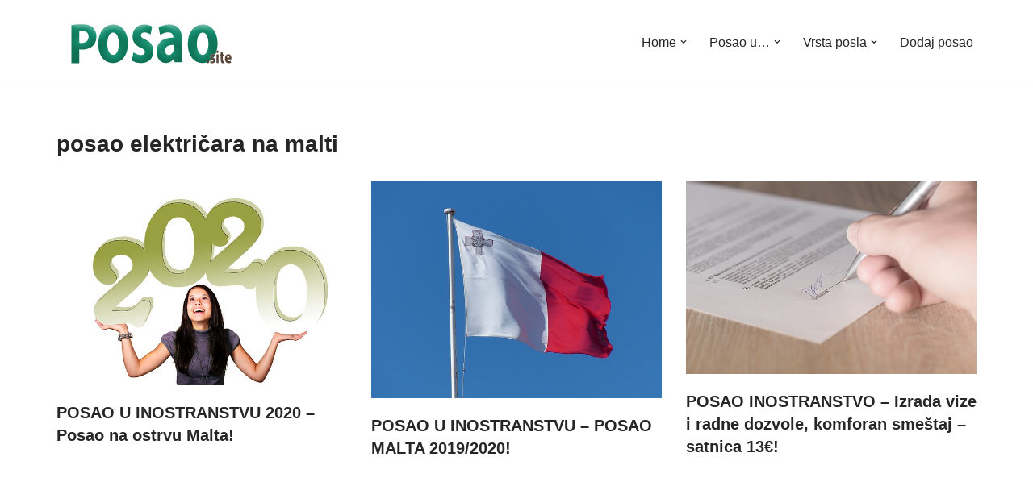

--- FILE ---
content_type: text/html; charset=UTF-8
request_url: https://posao.site/tag/posao-elektricara-na-malti/
body_size: 19236
content:
<!DOCTYPE html>
<html lang="sr-RS">

<head>
	
	<meta charset="UTF-8">
	<meta name="viewport" content="width=device-width, initial-scale=1, minimum-scale=1">
	<link rel="profile" href="https://gmpg.org/xfn/11">
		<meta name='robots' content='index, follow, max-image-preview:large, max-snippet:-1, max-video-preview:-1' />

	<!-- This site is optimized with the Yoast SEO plugin v26.6 - https://yoast.com/wordpress/plugins/seo/ -->
	<title>Hitno!!! Poslovi - posao električara na malti - Posao.site - Posao u inostranstvu | Posao u Nemačkoj | Posao u EU</title>
	<link rel="canonical" href="https://posao.site/tag/posao-elektricara-na-malti/" />
	<meta property="og:locale" content="sr_RS" />
	<meta property="og:type" content="article" />
	<meta property="og:title" content="Hitno!!! Poslovi - posao električara na malti - Posao.site - Posao u inostranstvu | Posao u Nemačkoj | Posao u EU" />
	<meta property="og:url" content="https://posao.site/tag/posao-elektricara-na-malti/" />
	<meta property="og:site_name" content="Posao.site - Posao u inostranstvu | Posao u Nemačkoj | Posao u EU" />
	<meta property="og:image" content="https://posao.site/wp-content/uploads/2019/02/posaositelogo.png" />
	<meta property="og:image:width" content="236" />
	<meta property="og:image:height" content="68" />
	<meta property="og:image:type" content="image/png" />
	<meta name="twitter:card" content="summary_large_image" />
	<script type="application/ld+json" class="yoast-schema-graph">{"@context":"https://schema.org","@graph":[{"@type":"CollectionPage","@id":"https://posao.site/tag/posao-elektricara-na-malti/","url":"https://posao.site/tag/posao-elektricara-na-malti/","name":"Hitno!!! Poslovi - posao električara na malti - Posao.site - Posao u inostranstvu | Posao u Nemačkoj | Posao u EU","isPartOf":{"@id":"https://posao.site/#website"},"primaryImageOfPage":{"@id":"https://posao.site/tag/posao-elektricara-na-malti/#primaryimage"},"image":{"@id":"https://posao.site/tag/posao-elektricara-na-malti/#primaryimage"},"thumbnailUrl":"https://posao.site/wp-content/uploads/2019/11/new-years-day-4259812_640.jpg","breadcrumb":{"@id":"https://posao.site/tag/posao-elektricara-na-malti/#breadcrumb"},"inLanguage":"sr-RS"},{"@type":"ImageObject","inLanguage":"sr-RS","@id":"https://posao.site/tag/posao-elektricara-na-malti/#primaryimage","url":"https://posao.site/wp-content/uploads/2019/11/new-years-day-4259812_640.jpg","contentUrl":"https://posao.site/wp-content/uploads/2019/11/new-years-day-4259812_640.jpg","width":640,"height":451},{"@type":"BreadcrumbList","@id":"https://posao.site/tag/posao-elektricara-na-malti/#breadcrumb","itemListElement":[{"@type":"ListItem","position":1,"name":"Почетна","item":"https://posao.site/"},{"@type":"ListItem","position":2,"name":"posao električara na malti"}]},{"@type":"WebSite","@id":"https://posao.site/#website","url":"https://posao.site/","name":"Posao.site - Posao u inostranstvu | Posao u Nemačkoj | Posao u Sloveniji | Poslovi EU","description":"Posao.site - Poslovi u Inostranstvu - poslovi u Njemačkoj - Posao Nemačka Moj Posao - Poslovi u inostranstvu -","alternateName":"MojPosao - Posao. site - Moj Posao - Poslovi inostranstvo","potentialAction":[{"@type":"SearchAction","target":{"@type":"EntryPoint","urlTemplate":"https://posao.site/?s={search_term_string}"},"query-input":{"@type":"PropertyValueSpecification","valueRequired":true,"valueName":"search_term_string"}}],"inLanguage":"sr-RS"}]}</script>
	<!-- / Yoast SEO plugin. -->


<link rel="alternate" type="application/rss+xml" title="Posao.site - Posao u inostranstvu | Posao u Nemačkoj | Posao u EU &raquo; dovod" href="https://posao.site/feed/" />
<link rel="alternate" type="application/rss+xml" title="Posao.site - Posao u inostranstvu | Posao u Nemačkoj | Posao u EU &raquo; dovod komentara" href="https://posao.site/comments/feed/" />
<link rel="alternate" type="application/rss+xml" title="Posao.site - Posao u inostranstvu | Posao u Nemačkoj | Posao u EU &raquo; dovod oznake posao električara na malti" href="https://posao.site/tag/posao-elektricara-na-malti/feed/" />
<style id='wp-img-auto-sizes-contain-inline-css'>
img:is([sizes=auto i],[sizes^="auto," i]){contain-intrinsic-size:3000px 1500px}
/*# sourceURL=wp-img-auto-sizes-contain-inline-css */
</style>
<style id='wp-emoji-styles-inline-css'>

	img.wp-smiley, img.emoji {
		display: inline !important;
		border: none !important;
		box-shadow: none !important;
		height: 1em !important;
		width: 1em !important;
		margin: 0 0.07em !important;
		vertical-align: -0.1em !important;
		background: none !important;
		padding: 0 !important;
	}
/*# sourceURL=wp-emoji-styles-inline-css */
</style>
<link rel='stylesheet' id='wp-block-library-css' href='https://posao.site/wp-includes/css/dist/block-library/style.css?ver=6.9' media='all' />
<style id='classic-theme-styles-inline-css'>
/**
 * These rules are needed for backwards compatibility.
 * They should match the button element rules in the base theme.json file.
 */
.wp-block-button__link {
	color: #ffffff;
	background-color: #32373c;
	border-radius: 9999px; /* 100% causes an oval, but any explicit but really high value retains the pill shape. */

	/* This needs a low specificity so it won't override the rules from the button element if defined in theme.json. */
	box-shadow: none;
	text-decoration: none;

	/* The extra 2px are added to size solids the same as the outline versions.*/
	padding: calc(0.667em + 2px) calc(1.333em + 2px);

	font-size: 1.125em;
}

.wp-block-file__button {
	background: #32373c;
	color: #ffffff;
	text-decoration: none;
}

/*# sourceURL=/wp-includes/css/classic-themes.css */
</style>
<style id='global-styles-inline-css'>
:root{--wp--preset--aspect-ratio--square: 1;--wp--preset--aspect-ratio--4-3: 4/3;--wp--preset--aspect-ratio--3-4: 3/4;--wp--preset--aspect-ratio--3-2: 3/2;--wp--preset--aspect-ratio--2-3: 2/3;--wp--preset--aspect-ratio--16-9: 16/9;--wp--preset--aspect-ratio--9-16: 9/16;--wp--preset--color--black: #000000;--wp--preset--color--cyan-bluish-gray: #abb8c3;--wp--preset--color--white: #ffffff;--wp--preset--color--pale-pink: #f78da7;--wp--preset--color--vivid-red: #cf2e2e;--wp--preset--color--luminous-vivid-orange: #ff6900;--wp--preset--color--luminous-vivid-amber: #fcb900;--wp--preset--color--light-green-cyan: #7bdcb5;--wp--preset--color--vivid-green-cyan: #00d084;--wp--preset--color--pale-cyan-blue: #8ed1fc;--wp--preset--color--vivid-cyan-blue: #0693e3;--wp--preset--color--vivid-purple: #9b51e0;--wp--preset--color--neve-link-color: var(--nv-primary-accent);--wp--preset--color--neve-link-hover-color: var(--nv-secondary-accent);--wp--preset--color--nv-site-bg: var(--nv-site-bg);--wp--preset--color--nv-light-bg: var(--nv-light-bg);--wp--preset--color--nv-dark-bg: var(--nv-dark-bg);--wp--preset--color--neve-text-color: var(--nv-text-color);--wp--preset--color--nv-text-dark-bg: var(--nv-text-dark-bg);--wp--preset--color--nv-c-1: var(--nv-c-1);--wp--preset--color--nv-c-2: var(--nv-c-2);--wp--preset--gradient--vivid-cyan-blue-to-vivid-purple: linear-gradient(135deg,rgb(6,147,227) 0%,rgb(155,81,224) 100%);--wp--preset--gradient--light-green-cyan-to-vivid-green-cyan: linear-gradient(135deg,rgb(122,220,180) 0%,rgb(0,208,130) 100%);--wp--preset--gradient--luminous-vivid-amber-to-luminous-vivid-orange: linear-gradient(135deg,rgb(252,185,0) 0%,rgb(255,105,0) 100%);--wp--preset--gradient--luminous-vivid-orange-to-vivid-red: linear-gradient(135deg,rgb(255,105,0) 0%,rgb(207,46,46) 100%);--wp--preset--gradient--very-light-gray-to-cyan-bluish-gray: linear-gradient(135deg,rgb(238,238,238) 0%,rgb(169,184,195) 100%);--wp--preset--gradient--cool-to-warm-spectrum: linear-gradient(135deg,rgb(74,234,220) 0%,rgb(151,120,209) 20%,rgb(207,42,186) 40%,rgb(238,44,130) 60%,rgb(251,105,98) 80%,rgb(254,248,76) 100%);--wp--preset--gradient--blush-light-purple: linear-gradient(135deg,rgb(255,206,236) 0%,rgb(152,150,240) 100%);--wp--preset--gradient--blush-bordeaux: linear-gradient(135deg,rgb(254,205,165) 0%,rgb(254,45,45) 50%,rgb(107,0,62) 100%);--wp--preset--gradient--luminous-dusk: linear-gradient(135deg,rgb(255,203,112) 0%,rgb(199,81,192) 50%,rgb(65,88,208) 100%);--wp--preset--gradient--pale-ocean: linear-gradient(135deg,rgb(255,245,203) 0%,rgb(182,227,212) 50%,rgb(51,167,181) 100%);--wp--preset--gradient--electric-grass: linear-gradient(135deg,rgb(202,248,128) 0%,rgb(113,206,126) 100%);--wp--preset--gradient--midnight: linear-gradient(135deg,rgb(2,3,129) 0%,rgb(40,116,252) 100%);--wp--preset--font-size--small: 13px;--wp--preset--font-size--medium: 20px;--wp--preset--font-size--large: 36px;--wp--preset--font-size--x-large: 42px;--wp--preset--spacing--20: 0.44rem;--wp--preset--spacing--30: 0.67rem;--wp--preset--spacing--40: 1rem;--wp--preset--spacing--50: 1.5rem;--wp--preset--spacing--60: 2.25rem;--wp--preset--spacing--70: 3.38rem;--wp--preset--spacing--80: 5.06rem;--wp--preset--shadow--natural: 6px 6px 9px rgba(0, 0, 0, 0.2);--wp--preset--shadow--deep: 12px 12px 50px rgba(0, 0, 0, 0.4);--wp--preset--shadow--sharp: 6px 6px 0px rgba(0, 0, 0, 0.2);--wp--preset--shadow--outlined: 6px 6px 0px -3px rgb(255, 255, 255), 6px 6px rgb(0, 0, 0);--wp--preset--shadow--crisp: 6px 6px 0px rgb(0, 0, 0);}:where(.is-layout-flex){gap: 0.5em;}:where(.is-layout-grid){gap: 0.5em;}body .is-layout-flex{display: flex;}.is-layout-flex{flex-wrap: wrap;align-items: center;}.is-layout-flex > :is(*, div){margin: 0;}body .is-layout-grid{display: grid;}.is-layout-grid > :is(*, div){margin: 0;}:where(.wp-block-columns.is-layout-flex){gap: 2em;}:where(.wp-block-columns.is-layout-grid){gap: 2em;}:where(.wp-block-post-template.is-layout-flex){gap: 1.25em;}:where(.wp-block-post-template.is-layout-grid){gap: 1.25em;}.has-black-color{color: var(--wp--preset--color--black) !important;}.has-cyan-bluish-gray-color{color: var(--wp--preset--color--cyan-bluish-gray) !important;}.has-white-color{color: var(--wp--preset--color--white) !important;}.has-pale-pink-color{color: var(--wp--preset--color--pale-pink) !important;}.has-vivid-red-color{color: var(--wp--preset--color--vivid-red) !important;}.has-luminous-vivid-orange-color{color: var(--wp--preset--color--luminous-vivid-orange) !important;}.has-luminous-vivid-amber-color{color: var(--wp--preset--color--luminous-vivid-amber) !important;}.has-light-green-cyan-color{color: var(--wp--preset--color--light-green-cyan) !important;}.has-vivid-green-cyan-color{color: var(--wp--preset--color--vivid-green-cyan) !important;}.has-pale-cyan-blue-color{color: var(--wp--preset--color--pale-cyan-blue) !important;}.has-vivid-cyan-blue-color{color: var(--wp--preset--color--vivid-cyan-blue) !important;}.has-vivid-purple-color{color: var(--wp--preset--color--vivid-purple) !important;}.has-neve-link-color-color{color: var(--wp--preset--color--neve-link-color) !important;}.has-neve-link-hover-color-color{color: var(--wp--preset--color--neve-link-hover-color) !important;}.has-nv-site-bg-color{color: var(--wp--preset--color--nv-site-bg) !important;}.has-nv-light-bg-color{color: var(--wp--preset--color--nv-light-bg) !important;}.has-nv-dark-bg-color{color: var(--wp--preset--color--nv-dark-bg) !important;}.has-neve-text-color-color{color: var(--wp--preset--color--neve-text-color) !important;}.has-nv-text-dark-bg-color{color: var(--wp--preset--color--nv-text-dark-bg) !important;}.has-nv-c-1-color{color: var(--wp--preset--color--nv-c-1) !important;}.has-nv-c-2-color{color: var(--wp--preset--color--nv-c-2) !important;}.has-black-background-color{background-color: var(--wp--preset--color--black) !important;}.has-cyan-bluish-gray-background-color{background-color: var(--wp--preset--color--cyan-bluish-gray) !important;}.has-white-background-color{background-color: var(--wp--preset--color--white) !important;}.has-pale-pink-background-color{background-color: var(--wp--preset--color--pale-pink) !important;}.has-vivid-red-background-color{background-color: var(--wp--preset--color--vivid-red) !important;}.has-luminous-vivid-orange-background-color{background-color: var(--wp--preset--color--luminous-vivid-orange) !important;}.has-luminous-vivid-amber-background-color{background-color: var(--wp--preset--color--luminous-vivid-amber) !important;}.has-light-green-cyan-background-color{background-color: var(--wp--preset--color--light-green-cyan) !important;}.has-vivid-green-cyan-background-color{background-color: var(--wp--preset--color--vivid-green-cyan) !important;}.has-pale-cyan-blue-background-color{background-color: var(--wp--preset--color--pale-cyan-blue) !important;}.has-vivid-cyan-blue-background-color{background-color: var(--wp--preset--color--vivid-cyan-blue) !important;}.has-vivid-purple-background-color{background-color: var(--wp--preset--color--vivid-purple) !important;}.has-neve-link-color-background-color{background-color: var(--wp--preset--color--neve-link-color) !important;}.has-neve-link-hover-color-background-color{background-color: var(--wp--preset--color--neve-link-hover-color) !important;}.has-nv-site-bg-background-color{background-color: var(--wp--preset--color--nv-site-bg) !important;}.has-nv-light-bg-background-color{background-color: var(--wp--preset--color--nv-light-bg) !important;}.has-nv-dark-bg-background-color{background-color: var(--wp--preset--color--nv-dark-bg) !important;}.has-neve-text-color-background-color{background-color: var(--wp--preset--color--neve-text-color) !important;}.has-nv-text-dark-bg-background-color{background-color: var(--wp--preset--color--nv-text-dark-bg) !important;}.has-nv-c-1-background-color{background-color: var(--wp--preset--color--nv-c-1) !important;}.has-nv-c-2-background-color{background-color: var(--wp--preset--color--nv-c-2) !important;}.has-black-border-color{border-color: var(--wp--preset--color--black) !important;}.has-cyan-bluish-gray-border-color{border-color: var(--wp--preset--color--cyan-bluish-gray) !important;}.has-white-border-color{border-color: var(--wp--preset--color--white) !important;}.has-pale-pink-border-color{border-color: var(--wp--preset--color--pale-pink) !important;}.has-vivid-red-border-color{border-color: var(--wp--preset--color--vivid-red) !important;}.has-luminous-vivid-orange-border-color{border-color: var(--wp--preset--color--luminous-vivid-orange) !important;}.has-luminous-vivid-amber-border-color{border-color: var(--wp--preset--color--luminous-vivid-amber) !important;}.has-light-green-cyan-border-color{border-color: var(--wp--preset--color--light-green-cyan) !important;}.has-vivid-green-cyan-border-color{border-color: var(--wp--preset--color--vivid-green-cyan) !important;}.has-pale-cyan-blue-border-color{border-color: var(--wp--preset--color--pale-cyan-blue) !important;}.has-vivid-cyan-blue-border-color{border-color: var(--wp--preset--color--vivid-cyan-blue) !important;}.has-vivid-purple-border-color{border-color: var(--wp--preset--color--vivid-purple) !important;}.has-neve-link-color-border-color{border-color: var(--wp--preset--color--neve-link-color) !important;}.has-neve-link-hover-color-border-color{border-color: var(--wp--preset--color--neve-link-hover-color) !important;}.has-nv-site-bg-border-color{border-color: var(--wp--preset--color--nv-site-bg) !important;}.has-nv-light-bg-border-color{border-color: var(--wp--preset--color--nv-light-bg) !important;}.has-nv-dark-bg-border-color{border-color: var(--wp--preset--color--nv-dark-bg) !important;}.has-neve-text-color-border-color{border-color: var(--wp--preset--color--neve-text-color) !important;}.has-nv-text-dark-bg-border-color{border-color: var(--wp--preset--color--nv-text-dark-bg) !important;}.has-nv-c-1-border-color{border-color: var(--wp--preset--color--nv-c-1) !important;}.has-nv-c-2-border-color{border-color: var(--wp--preset--color--nv-c-2) !important;}.has-vivid-cyan-blue-to-vivid-purple-gradient-background{background: var(--wp--preset--gradient--vivid-cyan-blue-to-vivid-purple) !important;}.has-light-green-cyan-to-vivid-green-cyan-gradient-background{background: var(--wp--preset--gradient--light-green-cyan-to-vivid-green-cyan) !important;}.has-luminous-vivid-amber-to-luminous-vivid-orange-gradient-background{background: var(--wp--preset--gradient--luminous-vivid-amber-to-luminous-vivid-orange) !important;}.has-luminous-vivid-orange-to-vivid-red-gradient-background{background: var(--wp--preset--gradient--luminous-vivid-orange-to-vivid-red) !important;}.has-very-light-gray-to-cyan-bluish-gray-gradient-background{background: var(--wp--preset--gradient--very-light-gray-to-cyan-bluish-gray) !important;}.has-cool-to-warm-spectrum-gradient-background{background: var(--wp--preset--gradient--cool-to-warm-spectrum) !important;}.has-blush-light-purple-gradient-background{background: var(--wp--preset--gradient--blush-light-purple) !important;}.has-blush-bordeaux-gradient-background{background: var(--wp--preset--gradient--blush-bordeaux) !important;}.has-luminous-dusk-gradient-background{background: var(--wp--preset--gradient--luminous-dusk) !important;}.has-pale-ocean-gradient-background{background: var(--wp--preset--gradient--pale-ocean) !important;}.has-electric-grass-gradient-background{background: var(--wp--preset--gradient--electric-grass) !important;}.has-midnight-gradient-background{background: var(--wp--preset--gradient--midnight) !important;}.has-small-font-size{font-size: var(--wp--preset--font-size--small) !important;}.has-medium-font-size{font-size: var(--wp--preset--font-size--medium) !important;}.has-large-font-size{font-size: var(--wp--preset--font-size--large) !important;}.has-x-large-font-size{font-size: var(--wp--preset--font-size--x-large) !important;}
:where(.wp-block-post-template.is-layout-flex){gap: 1.25em;}:where(.wp-block-post-template.is-layout-grid){gap: 1.25em;}
:where(.wp-block-term-template.is-layout-flex){gap: 1.25em;}:where(.wp-block-term-template.is-layout-grid){gap: 1.25em;}
:where(.wp-block-columns.is-layout-flex){gap: 2em;}:where(.wp-block-columns.is-layout-grid){gap: 2em;}
:root :where(.wp-block-pullquote){font-size: 1.5em;line-height: 1.6;}
/*# sourceURL=global-styles-inline-css */
</style>
<link rel='stylesheet' id='related-posts-by-taxonomy-css' href='https://posao.site/wp-content/plugins/related-posts-by-taxonomy/includes/assets/css/styles.css?ver=6.9' media='all' />
<link rel='stylesheet' id='crp-style-rounded-thumbs-css' href='https://posao.site/wp-content/plugins/contextual-related-posts/css/rounded-thumbs.min.css?ver=4.1.0' media='all' />
<style id='crp-style-rounded-thumbs-inline-css'>

			.crp_related.crp-rounded-thumbs a {
				width: 150px;
                height: 150px;
				text-decoration: none;
			}
			.crp_related.crp-rounded-thumbs img {
				max-width: 150px;
				margin: auto;
			}
			.crp_related.crp-rounded-thumbs .crp_title {
				width: 100%;
			}
			
/*# sourceURL=crp-style-rounded-thumbs-inline-css */
</style>
<link rel='stylesheet' id='neve-style-css' href='https://posao.site/wp-content/themes/neve/style-main-new.min.css?ver=4.2.1' media='all' />
<style id='neve-style-inline-css'>
.is-menu-sidebar .header-menu-sidebar { visibility: visible; }.is-menu-sidebar.menu_sidebar_slide_left .header-menu-sidebar { transform: translate3d(0, 0, 0); left: 0; }.is-menu-sidebar.menu_sidebar_slide_right .header-menu-sidebar { transform: translate3d(0, 0, 0); right: 0; }.is-menu-sidebar.menu_sidebar_pull_right .header-menu-sidebar, .is-menu-sidebar.menu_sidebar_pull_left .header-menu-sidebar { transform: translateX(0); }.is-menu-sidebar.menu_sidebar_dropdown .header-menu-sidebar { height: auto; }.is-menu-sidebar.menu_sidebar_dropdown .header-menu-sidebar-inner { max-height: 400px; padding: 20px 0; }.is-menu-sidebar.menu_sidebar_full_canvas .header-menu-sidebar { opacity: 1; }.header-menu-sidebar .menu-item-nav-search:not(.floating) { pointer-events: none; }.header-menu-sidebar .menu-item-nav-search .is-menu-sidebar { pointer-events: unset; }@media screen and (max-width: 960px) { .builder-item.cr .item--inner { --textalign: center; --justify: center; } }
.nv-meta-list li.meta:not(:last-child):after { content:"/" }.nv-meta-list .no-mobile{
			display:none;
		}.nv-meta-list li.last::after{
			content: ""!important;
		}@media (min-width: 769px) {
			.nv-meta-list .no-mobile {
				display: inline-block;
			}
			.nv-meta-list li.last:not(:last-child)::after {
		 		content: "/" !important;
			}
		}
 :root{ --container: 748px;--postwidth:100%; --primarybtnbg: var(--nv-primary-accent); --primarybtnhoverbg: var(--nv-primary-accent); --primarybtncolor: #fff; --secondarybtncolor: var(--nv-primary-accent); --primarybtnhovercolor: #fff; --secondarybtnhovercolor: var(--nv-primary-accent);--primarybtnborderradius:3px;--secondarybtnborderradius:3px;--secondarybtnborderwidth:3px;--btnpadding:13px 15px;--primarybtnpadding:13px 15px;--secondarybtnpadding:calc(13px - 3px) calc(15px - 3px); --bodyfontfamily: Arial,Helvetica,sans-serif; --bodyfontsize: 15px; --bodylineheight: 1.6; --bodyletterspacing: 0px; --bodyfontweight: 400; --h1fontsize: 20px; --h1fontweight: 700; --h1lineheight: 1.2em; --h1letterspacing: 0px; --h1texttransform: none; --h2fontsize: 28px; --h2fontweight: 700; --h2lineheight: 1.3; --h2letterspacing: 0px; --h2texttransform: none; --h3fontsize: 24px; --h3fontweight: 700; --h3lineheight: 1.4; --h3letterspacing: 0px; --h3texttransform: none; --h4fontsize: 20px; --h4fontweight: 700; --h4lineheight: 1.6; --h4letterspacing: 0px; --h4texttransform: none; --h5fontsize: 16px; --h5fontweight: 700; --h5lineheight: 1.6; --h5letterspacing: 0px; --h5texttransform: none; --h6fontsize: 14px; --h6fontweight: 700; --h6lineheight: 1.6; --h6letterspacing: 0px; --h6texttransform: none;--formfieldborderwidth:2px;--formfieldborderradius:3px; --formfieldbgcolor: var(--nv-site-bg); --formfieldbordercolor: #dddddd; --formfieldcolor: var(--nv-text-color);--formfieldpadding:10px 12px; } .nv-index-posts{ --borderradius:0px; } .has-neve-button-color-color{ color: var(--nv-primary-accent)!important; } .has-neve-button-color-background-color{ background-color: var(--nv-primary-accent)!important; } .single-post-container .alignfull > [class*="__inner-container"], .single-post-container .alignwide > [class*="__inner-container"]{ max-width:718px } .nv-meta-list{ --avatarsize: 20px; } .single .nv-meta-list{ --avatarsize: 20px; } .blog .blog-entry-title, .archive .blog-entry-title{ --fontsize: 18px; --texttransform: none; } .blog .nv-meta-list li, .archive .nv-meta-list li{ --fontsize: 010px; } .nv-is-boxed.nv-comments-wrap{ --padding:20px; } .nv-is-boxed.comment-respond{ --padding:20px; } .single:not(.single-product), .page{ --c-vspace:0 0 0 0;; } .scroll-to-top{ --color: var(--nv-text-dark-bg);--padding:8px 10px; --borderradius: 3px; --bgcolor: var(--nv-primary-accent); --hovercolor: var(--nv-text-dark-bg); --hoverbgcolor: var(--nv-primary-accent);--size:16px; } .global-styled{ --bgcolor: var(--nv-site-bg); } .header-top{ --rowbcolor: var(--nv-light-bg); --color: var(--nv-text-color); --bgcolor: var(--nv-site-bg); } .header-main{ --rowbcolor: var(--nv-light-bg); --color: var(--nv-text-color); --bgcolor: var(--nv-site-bg); } .header-bottom{ --rowbcolor: var(--nv-light-bg); --color: var(--nv-text-color); --bgcolor: var(--nv-site-bg); } .header-menu-sidebar-bg{ --justify: flex-start; --textalign: left;--flexg: 1;--wrapdropdownwidth: auto; --color: var(--nv-text-color); --bgcolor: var(--nv-site-bg); } .header-menu-sidebar{ width: 360px; } .builder-item--logo{ --maxwidth: 187px; --fs: 24px;--padding:10px 0;--margin:0; --textalign: left;--justify: flex-start; } .builder-item--nav-icon,.header-menu-sidebar .close-sidebar-panel .navbar-toggle{ --borderradius:0; } .builder-item--nav-icon{ --label-margin:0 5px 0 0;;--padding:10px 15px;--margin:0; } .builder-item--primary-menu{ --hovercolor: var(--nv-secondary-accent); --hovertextcolor: var(--nv-text-color); --activecolor: var(--nv-primary-accent); --spacing: 20px; --height: 25px;--padding:0;--margin:0; --fontsize: 1em; --lineheight: 1.6; --letterspacing: 0px; --fontweight: 500; --texttransform: none; --iconsize: 1em; } .hfg-is-group.has-primary-menu .inherit-ff{ --inheritedfw: 500; } .footer-top-inner .row{ grid-template-columns:1fr 1fr 1fr; --valign: flex-start; } .footer-top{ --rowbcolor: var(--nv-light-bg); --color: var(--nv-text-color); --bgcolor: var(--nv-site-bg); } .footer-main-inner .row{ grid-template-columns:1fr 1fr 1fr; --valign: flex-start; } .footer-main{ --rowbcolor: var(--nv-light-bg); --color: var(--nv-text-color); --bgcolor: var(--nv-site-bg); } .footer-bottom-inner .row{ grid-template-columns:1fr 1fr 1fr; --valign: flex-start; } .footer-bottom{ --rowbcolor: var(--nv-light-bg); --color: var(--nv-text-dark-bg); --bgcolor: var(--nv-dark-bg); } @media(min-width: 576px){ :root{ --container: 992px;--postwidth:50%;--btnpadding:13px 15px;--primarybtnpadding:13px 15px;--secondarybtnpadding:calc(13px - 3px) calc(15px - 3px); --bodyfontsize: 16px; --bodylineheight: 1.6; --bodyletterspacing: 0px; --h1fontsize: 28px; --h1lineheight: 1.2em; --h1letterspacing: 0px; --h2fontsize: 30px; --h2lineheight: 1.2; --h2letterspacing: 0px; --h3fontsize: 26px; --h3lineheight: 1.4; --h3letterspacing: 0px; --h4fontsize: 22px; --h4lineheight: 1.5; --h4letterspacing: 0px; --h5fontsize: 18px; --h5lineheight: 1.6; --h5letterspacing: 0px; --h6fontsize: 14px; --h6lineheight: 1.6; --h6letterspacing: 0px; } .single-post-container .alignfull > [class*="__inner-container"], .single-post-container .alignwide > [class*="__inner-container"]{ max-width:962px } .nv-meta-list{ --avatarsize: 20px; } .single .nv-meta-list{ --avatarsize: 20px; } .blog .blog-entry-title, .archive .blog-entry-title{ --fontsize: 20px; } .blog .nv-meta-list li, .archive .nv-meta-list li{ --fontsize: 10px; } .nv-is-boxed.nv-comments-wrap{ --padding:30px; } .nv-is-boxed.comment-respond{ --padding:30px; } .single:not(.single-product), .page{ --c-vspace:0 0 0 0;; } .scroll-to-top{ --padding:8px 10px;--size:16px; } .header-menu-sidebar-bg{ --justify: flex-start; --textalign: left;--flexg: 1;--wrapdropdownwidth: auto; } .header-menu-sidebar{ width: 360px; } .builder-item--logo{ --maxwidth: 120px; --fs: 24px;--padding:10px 0;--margin:0; --textalign: left;--justify: flex-start; } .builder-item--nav-icon{ --label-margin:0 5px 0 0;;--padding:10px 15px;--margin:0; } .builder-item--primary-menu{ --spacing: 20px; --height: 25px;--padding:0;--margin:0; --fontsize: 1em; --lineheight: 1.6; --letterspacing: 0px; --iconsize: 1em; } }@media(min-width: 960px){ :root{ --container: 1170px;--postwidth:33.333333333333%;--btnpadding:13px 15px;--primarybtnpadding:13px 15px;--secondarybtnpadding:calc(13px - 3px) calc(15px - 3px); --bodyfontsize: 16px; --bodylineheight: 1.7; --bodyletterspacing: 0px; --h1fontsize: 28px; --h1lineheight: 1.1em; --h1letterspacing: 0px; --h2fontsize: 32px; --h2lineheight: 1.2; --h2letterspacing: 0px; --h3fontsize: 28px; --h3lineheight: 1.4; --h3letterspacing: 0px; --h4fontsize: 24px; --h4lineheight: 1.5; --h4letterspacing: 0px; --h5fontsize: 20px; --h5lineheight: 1.6; --h5letterspacing: 0px; --h6fontsize: 16px; --h6lineheight: 1.6; --h6letterspacing: 0px; } body:not(.single):not(.archive):not(.blog):not(.search):not(.error404) .neve-main > .container .col, body.post-type-archive-course .neve-main > .container .col, body.post-type-archive-llms_membership .neve-main > .container .col{ max-width: 100%; } body:not(.single):not(.archive):not(.blog):not(.search):not(.error404) .nv-sidebar-wrap, body.post-type-archive-course .nv-sidebar-wrap, body.post-type-archive-llms_membership .nv-sidebar-wrap{ max-width: 0%; } .neve-main > .archive-container .nv-index-posts.col{ max-width: 100%; } .neve-main > .archive-container .nv-sidebar-wrap{ max-width: 0%; } .neve-main > .single-post-container .nv-single-post-wrap.col{ max-width: 70%; } .single-post-container .alignfull > [class*="__inner-container"], .single-post-container .alignwide > [class*="__inner-container"]{ max-width:789px } .container-fluid.single-post-container .alignfull > [class*="__inner-container"], .container-fluid.single-post-container .alignwide > [class*="__inner-container"]{ max-width:calc(70% + 15px) } .neve-main > .single-post-container .nv-sidebar-wrap{ max-width: 30%; } .nv-meta-list{ --avatarsize: 20px; } .single .nv-meta-list{ --avatarsize: 20px; } .blog .blog-entry-title, .archive .blog-entry-title{ --fontsize: 20px; } .blog .nv-meta-list li, .archive .nv-meta-list li{ --fontsize: 10px; } .nv-is-boxed.nv-comments-wrap{ --padding:40px; } .nv-is-boxed.comment-respond{ --padding:40px; } .single:not(.single-product), .page{ --c-vspace:0 0 0 0;; } .scroll-to-top{ --padding:8px 10px;--size:16px; } .header-menu-sidebar-bg{ --justify: flex-start; --textalign: left;--flexg: 1;--wrapdropdownwidth: auto; } .header-menu-sidebar{ width: 360px; } .builder-item--logo{ --maxwidth: 251px; --fs: 24px;--padding:10px 0;--margin:0; --textalign: left;--justify: flex-start; } .builder-item--nav-icon{ --label-margin:0 5px 0 0;;--padding:10px 15px;--margin:0; } .builder-item--primary-menu{ --spacing: 20px; --height: 25px;--padding:0;--margin:0; --fontsize: 1em; --lineheight: 1.6; --letterspacing: 0px; --iconsize: 1em; } }.nv-content-wrap .elementor a:not(.button):not(.wp-block-file__button){ text-decoration: none; }.scroll-to-top {right: 20px; border: none; position: fixed; bottom: 30px; display: none; opacity: 0; visibility: hidden; transition: opacity 0.3s ease-in-out, visibility 0.3s ease-in-out; align-items: center; justify-content: center; z-index: 999; } @supports (-webkit-overflow-scrolling: touch) { .scroll-to-top { bottom: 74px; } } .scroll-to-top.image { background-position: center; } .scroll-to-top .scroll-to-top-image { width: 100%; height: 100%; } .scroll-to-top .scroll-to-top-label { margin: 0; padding: 5px; } .scroll-to-top:hover { text-decoration: none; } .scroll-to-top.scroll-to-top-left {left: 20px; right: unset;} .scroll-to-top.scroll-show-mobile { display: flex; } @media (min-width: 960px) { .scroll-to-top { display: flex; } }.scroll-to-top { color: var(--color); padding: var(--padding); border-radius: var(--borderradius); background: var(--bgcolor); } .scroll-to-top:hover, .scroll-to-top:focus { color: var(--hovercolor); background: var(--hoverbgcolor); } .scroll-to-top-icon, .scroll-to-top.image .scroll-to-top-image { width: var(--size); height: var(--size); } .scroll-to-top-image { background-image: var(--bgimage); background-size: cover; }:root{--nv-primary-accent:#2f5aae;--nv-secondary-accent:#2f5aae;--nv-site-bg:#ffffff;--nv-light-bg:#f4f5f7;--nv-dark-bg:#121212;--nv-text-color:#272626;--nv-text-dark-bg:#ffffff;--nv-c-1:#9463ae;--nv-c-2:#be574b;--nv-fallback-ff:Arial, Helvetica, sans-serif;}
:root{--e-global-color-nvprimaryaccent:#2f5aae;--e-global-color-nvsecondaryaccent:#2f5aae;--e-global-color-nvsitebg:#ffffff;--e-global-color-nvlightbg:#f4f5f7;--e-global-color-nvdarkbg:#121212;--e-global-color-nvtextcolor:#272626;--e-global-color-nvtextdarkbg:#ffffff;--e-global-color-nvc1:#9463ae;--e-global-color-nvc2:#be574b;}
/*# sourceURL=neve-style-inline-css */
</style>
<link rel='stylesheet' id='heateor_sss_frontend_css-css' href='https://posao.site/wp-content/plugins/sassy-social-share/public/css/sassy-social-share-public.css?ver=3.3.79' media='all' />
<style id='heateor_sss_frontend_css-inline-css'>
.heateor_sss_button_instagram span.heateor_sss_svg,a.heateor_sss_instagram span.heateor_sss_svg{background:radial-gradient(circle at 30% 107%,#fdf497 0,#fdf497 5%,#fd5949 45%,#d6249f 60%,#285aeb 90%)}.heateor_sss_horizontal_sharing .heateor_sss_svg,.heateor_sss_standard_follow_icons_container .heateor_sss_svg{color:#fff;border-width:0px;border-style:solid;border-color:transparent}.heateor_sss_horizontal_sharing .heateorSssTCBackground{color:#666}.heateor_sss_horizontal_sharing span.heateor_sss_svg:hover,.heateor_sss_standard_follow_icons_container span.heateor_sss_svg:hover{border-color:transparent;}.heateor_sss_vertical_sharing span.heateor_sss_svg,.heateor_sss_floating_follow_icons_container span.heateor_sss_svg{color:#fff;border-width:0px;border-style:solid;border-color:transparent;}.heateor_sss_vertical_sharing .heateorSssTCBackground{color:#666;}.heateor_sss_vertical_sharing span.heateor_sss_svg:hover,.heateor_sss_floating_follow_icons_container span.heateor_sss_svg:hover{border-color:transparent;}@media screen and (max-width:783px) {.heateor_sss_vertical_sharing{display:none!important}}
/*# sourceURL=heateor_sss_frontend_css-inline-css */
</style>
<script src="https://posao.site/wp-includes/js/jquery/jquery.js?ver=3.7.1" id="jquery-core-js"></script>
<script src="https://posao.site/wp-includes/js/jquery/jquery-migrate.js?ver=3.4.1" id="jquery-migrate-js"></script>
<link rel="https://api.w.org/" href="https://posao.site/wp-json/" /><link rel="alternate" title="JSON" type="application/json" href="https://posao.site/wp-json/wp/v2/tags/2578" /><link rel="EditURI" type="application/rsd+xml" title="RSD" href="https://posao.site/xmlrpc.php?rsd" />
<meta name="generator" content="WordPress 6.9" />
<!-- Enter your scripts here --><meta name="generator" content="Elementor 3.34.0; features: e_font_icon_svg, additional_custom_breakpoints; settings: css_print_method-external, google_font-enabled, font_display-swap">
    <script src="https://cdn.by.wonderpush.com/sdk/1.1/wonderpush-loader.min.js" async></script>
    <script>
      window.WonderPush = window.WonderPush || [];
      {
        var initOptions = {
          webKey: "fc599bfdaec47c9c15fb2a07d266147a43be8fb82970d63cc6bbfecd914f63c5",
          userId: null,
          customDomain: "https://posao.site/wp-content/plugins/wonderpush-web-push-notifications/assets/sdk/",
          frameUrl: "wp.html",
        };
                WonderPush.push(["init", initOptions]);
      }
      WonderPush.push(['putProperties', {
        }]);    </script>
    			<style>
				.e-con.e-parent:nth-of-type(n+4):not(.e-lazyloaded):not(.e-no-lazyload),
				.e-con.e-parent:nth-of-type(n+4):not(.e-lazyloaded):not(.e-no-lazyload) * {
					background-image: none !important;
				}
				@media screen and (max-height: 1024px) {
					.e-con.e-parent:nth-of-type(n+3):not(.e-lazyloaded):not(.e-no-lazyload),
					.e-con.e-parent:nth-of-type(n+3):not(.e-lazyloaded):not(.e-no-lazyload) * {
						background-image: none !important;
					}
				}
				@media screen and (max-height: 640px) {
					.e-con.e-parent:nth-of-type(n+2):not(.e-lazyloaded):not(.e-no-lazyload),
					.e-con.e-parent:nth-of-type(n+2):not(.e-lazyloaded):not(.e-no-lazyload) * {
						background-image: none !important;
					}
				}
			</style>
			<link rel="icon" href="https://posao.site/wp-content/uploads/2019/02/cropped-posaositelogo-32x32.png" sizes="32x32" />
<link rel="icon" href="https://posao.site/wp-content/uploads/2019/02/cropped-posaositelogo-192x192.png" sizes="192x192" />
<link rel="apple-touch-icon" href="https://posao.site/wp-content/uploads/2019/02/cropped-posaositelogo-180x180.png" />
<meta name="msapplication-TileImage" content="https://posao.site/wp-content/uploads/2019/02/cropped-posaositelogo-270x270.png" />

	</head>

<body  class="archive tag tag-posao-elektricara-na-malti tag-2578 wp-theme-neve  nv-blog-grid nv-sidebar-full-width menu_sidebar_slide_left elementor-default elementor-kit-77987" id="neve_body"  >
<div class="wrapper">
	
	<header class="header"  >
		<a class="neve-skip-link show-on-focus" href="#content" >
			Skoči na sadržaj		</a>
		<div id="header-grid"  class="hfg_header site-header">
	
<nav class="header--row header-main hide-on-mobile hide-on-tablet layout-full-contained nv-navbar header--row"
	data-row-id="main" data-show-on="desktop">

	<div
		class="header--row-inner header-main-inner">
		<div class="container">
			<div
				class="row row--wrapper"
				data-section="hfg_header_layout_main" >
				<div class="hfg-slot left"><div class="builder-item desktop-left"><div class="item--inner builder-item--logo"
		data-section="title_tagline"
		data-item-id="logo">
	
<div class="site-logo">
	<a class="brand" href="https://posao.site/" aria-label="Posao.site - Posao u inostranstvu | Posao u Nemačkoj | Posao u EU Posao.site - Poslovi u Inostranstvu - poslovi u Njemačkoj - Posao Nemačka Moj Posao - Poslovi u inostranstvu -" rel="home"><img width="236" height="68" src="https://posao.site/wp-content/uploads/2019/02/posaositelogo.png" class="neve-site-logo skip-lazy" alt="" data-variant="logo" decoding="async" /></a></div>
	</div>

</div></div><div class="hfg-slot right"><div class="builder-item has-nav"><div class="item--inner builder-item--primary-menu has_menu"
		data-section="header_menu_primary"
		data-item-id="primary-menu">
	<div class="nv-nav-wrap">
	<div role="navigation" class="nav-menu-primary"
			aria-label="Primarni izbornik">

		<ul id="nv-primary-navigation-main" class="primary-menu-ul nav-ul menu-desktop"><li id="menu-item-6" class="menu-item menu-item-type-custom menu-item-object-custom menu-item-home menu-item-has-children menu-item-6"><div class="wrap"><a href="https://posao.site/"><span class="menu-item-title-wrap dd-title">Home</span></a><div role="button" aria-pressed="false" aria-label="Otvori podizbornik" tabindex="0" class="caret-wrap caret 1" style="margin-left:5px;"><span class="caret"><svg fill="currentColor" aria-label="Padajući" xmlns="http://www.w3.org/2000/svg" viewBox="0 0 448 512"><path d="M207.029 381.476L12.686 187.132c-9.373-9.373-9.373-24.569 0-33.941l22.667-22.667c9.357-9.357 24.522-9.375 33.901-.04L224 284.505l154.745-154.021c9.379-9.335 24.544-9.317 33.901.04l22.667 22.667c9.373 9.373 9.373 24.569 0 33.941L240.971 381.476c-9.373 9.372-24.569 9.372-33.942 0z"/></svg></span></div></div>
<ul class="sub-menu">
	<li id="menu-item-30409" class="menu-item menu-item-type-taxonomy menu-item-object-category menu-item-30409"><div class="wrap"><a href="https://posao.site/informacije/">BLOG</a></div></li>
</ul>
</li>
<li id="menu-item-22" class="menu-item menu-item-type-custom menu-item-object-custom menu-item-has-children menu-item-22"><div class="wrap"><a href="#"><span class="menu-item-title-wrap dd-title">Posao u&#8230;</span></a><div role="button" aria-pressed="false" aria-label="Otvori podizbornik" tabindex="0" class="caret-wrap caret 3" style="margin-left:5px;"><span class="caret"><svg fill="currentColor" aria-label="Padajući" xmlns="http://www.w3.org/2000/svg" viewBox="0 0 448 512"><path d="M207.029 381.476L12.686 187.132c-9.373-9.373-9.373-24.569 0-33.941l22.667-22.667c9.357-9.357 24.522-9.375 33.901-.04L224 284.505l154.745-154.021c9.379-9.335 24.544-9.317 33.901.04l22.667 22.667c9.373 9.373 9.373 24.569 0 33.941L240.971 381.476c-9.373 9.372-24.569 9.372-33.942 0z"/></svg></span></div></div>
<ul class="sub-menu">
	<li id="menu-item-17" class="menu-item menu-item-type-taxonomy menu-item-object-category menu-item-17"><div class="wrap"><a href="https://posao.site/posao-u-nemackoj/">Nemačka</a></div></li>
	<li id="menu-item-8" class="menu-item menu-item-type-taxonomy menu-item-object-category menu-item-8"><div class="wrap"><a href="https://posao.site/posao-u-austriji/">Austrija</a></div></li>
	<li id="menu-item-20" class="menu-item menu-item-type-taxonomy menu-item-object-category menu-item-20"><div class="wrap"><a href="https://posao.site/posao-u-svajcarskoj/">Švajcarska</a></div></li>
	<li id="menu-item-19" class="menu-item menu-item-type-taxonomy menu-item-object-category menu-item-19"><div class="wrap"><a href="https://posao.site/posao-u-slovackoj/">Slovačka</a></div></li>
	<li id="menu-item-10" class="menu-item menu-item-type-taxonomy menu-item-object-category menu-item-10"><div class="wrap"><a href="https://posao.site/posao-u-ceskoj/">Češka</a></div></li>
	<li id="menu-item-15" class="menu-item menu-item-type-taxonomy menu-item-object-category menu-item-15"><div class="wrap"><a href="https://posao.site/posao-u-irskoj/">Irska</a></div></li>
	<li id="menu-item-18" class="menu-item menu-item-type-taxonomy menu-item-object-category menu-item-18"><div class="wrap"><a href="https://posao.site/posao-u-rusiji/">Rusija</a></div></li>
	<li id="menu-item-72" class="menu-item menu-item-type-taxonomy menu-item-object-category menu-item-72"><div class="wrap"><a href="https://posao.site/posao-u-emiratima/">Emirati</a></div></li>
	<li id="menu-item-14" class="menu-item menu-item-type-taxonomy menu-item-object-category menu-item-14"><div class="wrap"><a href="https://posao.site/posao-u-hrvatskoj/">Hrvatska</a></div></li>
	<li id="menu-item-13" class="menu-item menu-item-type-taxonomy menu-item-object-category menu-item-13"><div class="wrap"><a href="https://posao.site/posao-u-grckoj/">Grčka</a></div></li>
	<li id="menu-item-12" class="menu-item menu-item-type-taxonomy menu-item-object-category menu-item-12"><div class="wrap"><a href="https://posao.site/posao-u-danskoj/">Danska</a></div></li>
	<li id="menu-item-16" class="menu-item menu-item-type-taxonomy menu-item-object-category menu-item-16"><div class="wrap"><a href="https://posao.site/posao-u-kini/">Kina</a></div></li>
	<li id="menu-item-11" class="menu-item menu-item-type-taxonomy menu-item-object-category menu-item-11"><div class="wrap"><a href="https://posao.site/posao-u-crnoj-gori/">Crna Gora</a></div></li>
	<li id="menu-item-9" class="menu-item menu-item-type-taxonomy menu-item-object-category menu-item-9"><div class="wrap"><a href="https://posao.site/posao-u-bosni/">Bosna</a></div></li>
	<li id="menu-item-280" class="menu-item menu-item-type-taxonomy menu-item-object-category menu-item-280"><div class="wrap"><a href="https://posao.site/posao-u-grckoj/">Grčka</a></div></li>
	<li id="menu-item-69" class="menu-item menu-item-type-taxonomy menu-item-object-category menu-item-69"><div class="wrap"><a href="https://posao.site/eu/">EU</a></div></li>
</ul>
</li>
<li id="menu-item-23" class="menu-item menu-item-type-custom menu-item-object-custom menu-item-has-children menu-item-23"><div class="wrap"><a href="#"><span class="menu-item-title-wrap dd-title">Vrsta posla</span></a><div role="button" aria-pressed="false" aria-label="Otvori podizbornik" tabindex="0" class="caret-wrap caret 20" style="margin-left:5px;"><span class="caret"><svg fill="currentColor" aria-label="Padajući" xmlns="http://www.w3.org/2000/svg" viewBox="0 0 448 512"><path d="M207.029 381.476L12.686 187.132c-9.373-9.373-9.373-24.569 0-33.941l22.667-22.667c9.357-9.357 24.522-9.375 33.901-.04L224 284.505l154.745-154.021c9.379-9.335 24.544-9.317 33.901.04l22.667 22.667c9.373 9.373 9.373 24.569 0 33.941L240.971 381.476c-9.373 9.372-24.569 9.372-33.942 0z"/></svg></span></div></div>
<ul class="sub-menu">
	<li id="menu-item-24" class="menu-item menu-item-type-taxonomy menu-item-object-category menu-item-24"><div class="wrap"><a href="https://posao.site/posao-babica/">Babica</a></div></li>
	<li id="menu-item-25" class="menu-item menu-item-type-taxonomy menu-item-object-category menu-item-25"><div class="wrap"><a href="https://posao.site/posao-doktor-medicine/">Doktor medicine</a></div></li>
	<li id="menu-item-26" class="menu-item menu-item-type-taxonomy menu-item-object-category menu-item-26"><div class="wrap"><a href="https://posao.site/posao-konobar/">Konobar</a></div></li>
	<li id="menu-item-27" class="menu-item menu-item-type-taxonomy menu-item-object-category menu-item-27"><div class="wrap"><a href="https://posao.site/posao-kuvar-kuvarica/">Kuvar kuvarica</a></div></li>
	<li id="menu-item-28" class="menu-item menu-item-type-taxonomy menu-item-object-category menu-item-28"><div class="wrap"><a href="https://posao.site/posao-medicinska-sestra/">Medicinska sestra</a></div></li>
	<li id="menu-item-29" class="menu-item menu-item-type-taxonomy menu-item-object-category menu-item-29"><div class="wrap"><a href="https://posao.site/posao-moler/">Moler</a></div></li>
	<li id="menu-item-30" class="menu-item menu-item-type-taxonomy menu-item-object-category menu-item-30"><div class="wrap"><a href="https://posao.site/posao-negovateljica/">Negovateljica</a></div></li>
	<li id="menu-item-31" class="menu-item menu-item-type-taxonomy menu-item-object-category menu-item-31"><div class="wrap"><a href="https://posao.site/posao-poljoprivredni-radnik/">Poljoprivredni radnik</a></div></li>
	<li id="menu-item-32" class="menu-item menu-item-type-taxonomy menu-item-object-category menu-item-32"><div class="wrap"><a href="https://posao.site/posao-programer/">Programer</a></div></li>
	<li id="menu-item-33" class="menu-item menu-item-type-taxonomy menu-item-object-category menu-item-33"><div class="wrap"><a href="https://posao.site/posao-u-fabrici/">Radnik u fabrici</a></div></li>
	<li id="menu-item-34" class="menu-item menu-item-type-taxonomy menu-item-object-category menu-item-34"><div class="wrap"><a href="https://posao.site/sezonski-poslovi/">Sezonski radnik</a></div></li>
	<li id="menu-item-35" class="menu-item menu-item-type-taxonomy menu-item-object-category menu-item-35"><div class="wrap"><a href="https://posao.site/posao-sobarica/">Sobarica</a></div></li>
	<li id="menu-item-36" class="menu-item menu-item-type-taxonomy menu-item-object-category menu-item-36"><div class="wrap"><a href="https://posao.site/posao-tesar/">Tesar</a></div></li>
	<li id="menu-item-37" class="menu-item menu-item-type-taxonomy menu-item-object-category menu-item-37"><div class="wrap"><a href="https://posao.site/posao-varilac/">Varilac</a></div></li>
	<li id="menu-item-38" class="menu-item menu-item-type-taxonomy menu-item-object-category menu-item-38"><div class="wrap"><a href="https://posao.site/posao-vozac/">Vozač</a></div></li>
	<li id="menu-item-70" class="menu-item menu-item-type-taxonomy menu-item-object-category menu-item-70"><div class="wrap"><a href="https://posao.site/krojac-krojacica/">Krojač krojačica</a></div></li>
	<li id="menu-item-71" class="menu-item menu-item-type-taxonomy menu-item-object-category menu-item-71"><div class="wrap"><a href="https://posao.site/magacioner/">Magacioner</a></div></li>
	<li id="menu-item-39" class="menu-item menu-item-type-taxonomy menu-item-object-category menu-item-39"><div class="wrap"><a href="https://posao.site/posao-zidar/">Zidar</a></div></li>
	<li id="menu-item-268" class="menu-item menu-item-type-taxonomy menu-item-object-category menu-item-268"><div class="wrap"><a href="https://posao.site/cistacica/">Čistačica</a></div></li>
	<li id="menu-item-269" class="menu-item menu-item-type-taxonomy menu-item-object-category menu-item-269"><div class="wrap"><a href="https://posao.site/domacica/">Domaćica</a></div></li>
	<li id="menu-item-270" class="menu-item menu-item-type-taxonomy menu-item-object-category menu-item-270"><div class="wrap"><a href="https://posao.site/elektricar/">Električar</a></div></li>
	<li id="menu-item-271" class="menu-item menu-item-type-taxonomy menu-item-object-category menu-item-271"><div class="wrap"><a href="https://posao.site/fizioterapeut/">Fizioterapeut</a></div></li>
	<li id="menu-item-272" class="menu-item menu-item-type-taxonomy menu-item-object-category menu-item-272"><div class="wrap"><a href="https://posao.site/frizer/">Frizer</a></div></li>
	<li id="menu-item-273" class="menu-item menu-item-type-taxonomy menu-item-object-category menu-item-273"><div class="wrap"><a href="https://posao.site/gipsar/">Gipsar</a></div></li>
	<li id="menu-item-274" class="menu-item menu-item-type-taxonomy menu-item-object-category menu-item-274"><div class="wrap"><a href="https://posao.site/limar/">Limar</a></div></li>
	<li id="menu-item-275" class="menu-item menu-item-type-taxonomy menu-item-object-category menu-item-275"><div class="wrap"><a href="https://posao.site/magacioner/">Magacioner</a></div></li>
	<li id="menu-item-276" class="menu-item menu-item-type-taxonomy menu-item-object-category menu-item-276"><div class="wrap"><a href="https://posao.site/mesar/">Mesar</a></div></li>
	<li id="menu-item-277" class="menu-item menu-item-type-taxonomy menu-item-object-category menu-item-277"><div class="wrap"><a href="https://posao.site/posao-tesar/">Tesar</a></div></li>
	<li id="menu-item-278" class="menu-item menu-item-type-taxonomy menu-item-object-category menu-item-278"><div class="wrap"><a href="https://posao.site/vodoinstalater/">Vodoinstalater</a></div></li>
	<li id="menu-item-279" class="menu-item menu-item-type-taxonomy menu-item-object-category menu-item-279"><div class="wrap"><a href="https://posao.site/vulkanizer/">Vulkanizer</a></div></li>
</ul>
</li>
<li id="menu-item-48608" class="menu-item menu-item-type-custom menu-item-object-custom menu-item-48608"><div class="wrap"><a href="https://inoposlovi.net/dodaj-posao">Dodaj posao</a></div></li>
</ul>	</div>
</div>

	</div>

</div></div>							</div>
		</div>
	</div>
</nav>


<nav class="header--row header-main hide-on-desktop layout-full-contained nv-navbar header--row"
	data-row-id="main" data-show-on="mobile">

	<div
		class="header--row-inner header-main-inner">
		<div class="container">
			<div
				class="row row--wrapper"
				data-section="hfg_header_layout_main" >
				<div class="hfg-slot left"><div class="builder-item tablet-left mobile-left"><div class="item--inner builder-item--logo"
		data-section="title_tagline"
		data-item-id="logo">
	
<div class="site-logo">
	<a class="brand" href="https://posao.site/" aria-label="Posao.site - Posao u inostranstvu | Posao u Nemačkoj | Posao u EU Posao.site - Poslovi u Inostranstvu - poslovi u Njemačkoj - Posao Nemačka Moj Posao - Poslovi u inostranstvu -" rel="home"><img width="236" height="68" src="https://posao.site/wp-content/uploads/2019/02/posaositelogo.png" class="neve-site-logo skip-lazy" alt="" data-variant="logo" decoding="async" /></a></div>
	</div>

</div></div><div class="hfg-slot right"><div class="builder-item tablet-left mobile-left"><div class="item--inner builder-item--nav-icon"
		data-section="header_menu_icon"
		data-item-id="nav-icon">
	<div class="menu-mobile-toggle item-button navbar-toggle-wrapper">
	<button type="button" class=" navbar-toggle"
			value="Izbornik kretanja"
					aria-label="Izbornik kretanja "
			aria-expanded="false" onclick="if('undefined' !== typeof toggleAriaClick ) { toggleAriaClick() }">
					<span class="bars">
				<span class="icon-bar"></span>
				<span class="icon-bar"></span>
				<span class="icon-bar"></span>
			</span>
					<span class="screen-reader-text">Izbornik kretanja</span>
	</button>
</div> <!--.navbar-toggle-wrapper-->


	</div>

</div></div>							</div>
		</div>
	</div>
</nav>

<div
		id="header-menu-sidebar" class="header-menu-sidebar tcb menu-sidebar-panel slide_left hfg-pe"
		data-row-id="sidebar">
	<div id="header-menu-sidebar-bg" class="header-menu-sidebar-bg">
				<div class="close-sidebar-panel navbar-toggle-wrapper">
			<button type="button" class="hamburger is-active  navbar-toggle active" 					value="Izbornik kretanja"
					aria-label="Izbornik kretanja "
					aria-expanded="false" onclick="if('undefined' !== typeof toggleAriaClick ) { toggleAriaClick() }">
								<span class="bars">
						<span class="icon-bar"></span>
						<span class="icon-bar"></span>
						<span class="icon-bar"></span>
					</span>
								<span class="screen-reader-text">
			Izbornik kretanja					</span>
			</button>
		</div>
					<div id="header-menu-sidebar-inner" class="header-menu-sidebar-inner tcb ">
						<div class="builder-item has-nav"><div class="item--inner builder-item--primary-menu has_menu"
		data-section="header_menu_primary"
		data-item-id="primary-menu">
	<div class="nv-nav-wrap">
	<div role="navigation" class="nav-menu-primary"
			aria-label="Primarni izbornik">

		<ul id="nv-primary-navigation-sidebar" class="primary-menu-ul nav-ul menu-mobile"><li class="menu-item menu-item-type-custom menu-item-object-custom menu-item-home menu-item-has-children menu-item-6"><div class="wrap"><a href="https://posao.site/"><span class="menu-item-title-wrap dd-title">Home</span></a><button tabindex="0" type="button" class="caret-wrap navbar-toggle 1 " style="margin-left:5px;"  aria-label="Uključi/isključi Home"><span class="caret"><svg fill="currentColor" aria-label="Padajući" xmlns="http://www.w3.org/2000/svg" viewBox="0 0 448 512"><path d="M207.029 381.476L12.686 187.132c-9.373-9.373-9.373-24.569 0-33.941l22.667-22.667c9.357-9.357 24.522-9.375 33.901-.04L224 284.505l154.745-154.021c9.379-9.335 24.544-9.317 33.901.04l22.667 22.667c9.373 9.373 9.373 24.569 0 33.941L240.971 381.476c-9.373 9.372-24.569 9.372-33.942 0z"/></svg></span></button></div>
<ul class="sub-menu">
	<li class="menu-item menu-item-type-taxonomy menu-item-object-category menu-item-30409"><div class="wrap"><a href="https://posao.site/informacije/">BLOG</a></div></li>
</ul>
</li>
<li class="menu-item menu-item-type-custom menu-item-object-custom menu-item-has-children menu-item-22"><div class="wrap"><a href="#"><span class="menu-item-title-wrap dd-title">Posao u&#8230;</span></a><button tabindex="0" type="button" class="caret-wrap navbar-toggle 3 " style="margin-left:5px;"  aria-label="Uključi/isključi Posao u&#8230;"><span class="caret"><svg fill="currentColor" aria-label="Padajući" xmlns="http://www.w3.org/2000/svg" viewBox="0 0 448 512"><path d="M207.029 381.476L12.686 187.132c-9.373-9.373-9.373-24.569 0-33.941l22.667-22.667c9.357-9.357 24.522-9.375 33.901-.04L224 284.505l154.745-154.021c9.379-9.335 24.544-9.317 33.901.04l22.667 22.667c9.373 9.373 9.373 24.569 0 33.941L240.971 381.476c-9.373 9.372-24.569 9.372-33.942 0z"/></svg></span></button></div>
<ul class="sub-menu">
	<li class="menu-item menu-item-type-taxonomy menu-item-object-category menu-item-17"><div class="wrap"><a href="https://posao.site/posao-u-nemackoj/">Nemačka</a></div></li>
	<li class="menu-item menu-item-type-taxonomy menu-item-object-category menu-item-8"><div class="wrap"><a href="https://posao.site/posao-u-austriji/">Austrija</a></div></li>
	<li class="menu-item menu-item-type-taxonomy menu-item-object-category menu-item-20"><div class="wrap"><a href="https://posao.site/posao-u-svajcarskoj/">Švajcarska</a></div></li>
	<li class="menu-item menu-item-type-taxonomy menu-item-object-category menu-item-19"><div class="wrap"><a href="https://posao.site/posao-u-slovackoj/">Slovačka</a></div></li>
	<li class="menu-item menu-item-type-taxonomy menu-item-object-category menu-item-10"><div class="wrap"><a href="https://posao.site/posao-u-ceskoj/">Češka</a></div></li>
	<li class="menu-item menu-item-type-taxonomy menu-item-object-category menu-item-15"><div class="wrap"><a href="https://posao.site/posao-u-irskoj/">Irska</a></div></li>
	<li class="menu-item menu-item-type-taxonomy menu-item-object-category menu-item-18"><div class="wrap"><a href="https://posao.site/posao-u-rusiji/">Rusija</a></div></li>
	<li class="menu-item menu-item-type-taxonomy menu-item-object-category menu-item-72"><div class="wrap"><a href="https://posao.site/posao-u-emiratima/">Emirati</a></div></li>
	<li class="menu-item menu-item-type-taxonomy menu-item-object-category menu-item-14"><div class="wrap"><a href="https://posao.site/posao-u-hrvatskoj/">Hrvatska</a></div></li>
	<li class="menu-item menu-item-type-taxonomy menu-item-object-category menu-item-13"><div class="wrap"><a href="https://posao.site/posao-u-grckoj/">Grčka</a></div></li>
	<li class="menu-item menu-item-type-taxonomy menu-item-object-category menu-item-12"><div class="wrap"><a href="https://posao.site/posao-u-danskoj/">Danska</a></div></li>
	<li class="menu-item menu-item-type-taxonomy menu-item-object-category menu-item-16"><div class="wrap"><a href="https://posao.site/posao-u-kini/">Kina</a></div></li>
	<li class="menu-item menu-item-type-taxonomy menu-item-object-category menu-item-11"><div class="wrap"><a href="https://posao.site/posao-u-crnoj-gori/">Crna Gora</a></div></li>
	<li class="menu-item menu-item-type-taxonomy menu-item-object-category menu-item-9"><div class="wrap"><a href="https://posao.site/posao-u-bosni/">Bosna</a></div></li>
	<li class="menu-item menu-item-type-taxonomy menu-item-object-category menu-item-280"><div class="wrap"><a href="https://posao.site/posao-u-grckoj/">Grčka</a></div></li>
	<li class="menu-item menu-item-type-taxonomy menu-item-object-category menu-item-69"><div class="wrap"><a href="https://posao.site/eu/">EU</a></div></li>
</ul>
</li>
<li class="menu-item menu-item-type-custom menu-item-object-custom menu-item-has-children menu-item-23"><div class="wrap"><a href="#"><span class="menu-item-title-wrap dd-title">Vrsta posla</span></a><button tabindex="0" type="button" class="caret-wrap navbar-toggle 20 " style="margin-left:5px;"  aria-label="Uključi/isključi Vrsta posla"><span class="caret"><svg fill="currentColor" aria-label="Padajući" xmlns="http://www.w3.org/2000/svg" viewBox="0 0 448 512"><path d="M207.029 381.476L12.686 187.132c-9.373-9.373-9.373-24.569 0-33.941l22.667-22.667c9.357-9.357 24.522-9.375 33.901-.04L224 284.505l154.745-154.021c9.379-9.335 24.544-9.317 33.901.04l22.667 22.667c9.373 9.373 9.373 24.569 0 33.941L240.971 381.476c-9.373 9.372-24.569 9.372-33.942 0z"/></svg></span></button></div>
<ul class="sub-menu">
	<li class="menu-item menu-item-type-taxonomy menu-item-object-category menu-item-24"><div class="wrap"><a href="https://posao.site/posao-babica/">Babica</a></div></li>
	<li class="menu-item menu-item-type-taxonomy menu-item-object-category menu-item-25"><div class="wrap"><a href="https://posao.site/posao-doktor-medicine/">Doktor medicine</a></div></li>
	<li class="menu-item menu-item-type-taxonomy menu-item-object-category menu-item-26"><div class="wrap"><a href="https://posao.site/posao-konobar/">Konobar</a></div></li>
	<li class="menu-item menu-item-type-taxonomy menu-item-object-category menu-item-27"><div class="wrap"><a href="https://posao.site/posao-kuvar-kuvarica/">Kuvar kuvarica</a></div></li>
	<li class="menu-item menu-item-type-taxonomy menu-item-object-category menu-item-28"><div class="wrap"><a href="https://posao.site/posao-medicinska-sestra/">Medicinska sestra</a></div></li>
	<li class="menu-item menu-item-type-taxonomy menu-item-object-category menu-item-29"><div class="wrap"><a href="https://posao.site/posao-moler/">Moler</a></div></li>
	<li class="menu-item menu-item-type-taxonomy menu-item-object-category menu-item-30"><div class="wrap"><a href="https://posao.site/posao-negovateljica/">Negovateljica</a></div></li>
	<li class="menu-item menu-item-type-taxonomy menu-item-object-category menu-item-31"><div class="wrap"><a href="https://posao.site/posao-poljoprivredni-radnik/">Poljoprivredni radnik</a></div></li>
	<li class="menu-item menu-item-type-taxonomy menu-item-object-category menu-item-32"><div class="wrap"><a href="https://posao.site/posao-programer/">Programer</a></div></li>
	<li class="menu-item menu-item-type-taxonomy menu-item-object-category menu-item-33"><div class="wrap"><a href="https://posao.site/posao-u-fabrici/">Radnik u fabrici</a></div></li>
	<li class="menu-item menu-item-type-taxonomy menu-item-object-category menu-item-34"><div class="wrap"><a href="https://posao.site/sezonski-poslovi/">Sezonski radnik</a></div></li>
	<li class="menu-item menu-item-type-taxonomy menu-item-object-category menu-item-35"><div class="wrap"><a href="https://posao.site/posao-sobarica/">Sobarica</a></div></li>
	<li class="menu-item menu-item-type-taxonomy menu-item-object-category menu-item-36"><div class="wrap"><a href="https://posao.site/posao-tesar/">Tesar</a></div></li>
	<li class="menu-item menu-item-type-taxonomy menu-item-object-category menu-item-37"><div class="wrap"><a href="https://posao.site/posao-varilac/">Varilac</a></div></li>
	<li class="menu-item menu-item-type-taxonomy menu-item-object-category menu-item-38"><div class="wrap"><a href="https://posao.site/posao-vozac/">Vozač</a></div></li>
	<li class="menu-item menu-item-type-taxonomy menu-item-object-category menu-item-70"><div class="wrap"><a href="https://posao.site/krojac-krojacica/">Krojač krojačica</a></div></li>
	<li class="menu-item menu-item-type-taxonomy menu-item-object-category menu-item-71"><div class="wrap"><a href="https://posao.site/magacioner/">Magacioner</a></div></li>
	<li class="menu-item menu-item-type-taxonomy menu-item-object-category menu-item-39"><div class="wrap"><a href="https://posao.site/posao-zidar/">Zidar</a></div></li>
	<li class="menu-item menu-item-type-taxonomy menu-item-object-category menu-item-268"><div class="wrap"><a href="https://posao.site/cistacica/">Čistačica</a></div></li>
	<li class="menu-item menu-item-type-taxonomy menu-item-object-category menu-item-269"><div class="wrap"><a href="https://posao.site/domacica/">Domaćica</a></div></li>
	<li class="menu-item menu-item-type-taxonomy menu-item-object-category menu-item-270"><div class="wrap"><a href="https://posao.site/elektricar/">Električar</a></div></li>
	<li class="menu-item menu-item-type-taxonomy menu-item-object-category menu-item-271"><div class="wrap"><a href="https://posao.site/fizioterapeut/">Fizioterapeut</a></div></li>
	<li class="menu-item menu-item-type-taxonomy menu-item-object-category menu-item-272"><div class="wrap"><a href="https://posao.site/frizer/">Frizer</a></div></li>
	<li class="menu-item menu-item-type-taxonomy menu-item-object-category menu-item-273"><div class="wrap"><a href="https://posao.site/gipsar/">Gipsar</a></div></li>
	<li class="menu-item menu-item-type-taxonomy menu-item-object-category menu-item-274"><div class="wrap"><a href="https://posao.site/limar/">Limar</a></div></li>
	<li class="menu-item menu-item-type-taxonomy menu-item-object-category menu-item-275"><div class="wrap"><a href="https://posao.site/magacioner/">Magacioner</a></div></li>
	<li class="menu-item menu-item-type-taxonomy menu-item-object-category menu-item-276"><div class="wrap"><a href="https://posao.site/mesar/">Mesar</a></div></li>
	<li class="menu-item menu-item-type-taxonomy menu-item-object-category menu-item-277"><div class="wrap"><a href="https://posao.site/posao-tesar/">Tesar</a></div></li>
	<li class="menu-item menu-item-type-taxonomy menu-item-object-category menu-item-278"><div class="wrap"><a href="https://posao.site/vodoinstalater/">Vodoinstalater</a></div></li>
	<li class="menu-item menu-item-type-taxonomy menu-item-object-category menu-item-279"><div class="wrap"><a href="https://posao.site/vulkanizer/">Vulkanizer</a></div></li>
</ul>
</li>
<li class="menu-item menu-item-type-custom menu-item-object-custom menu-item-48608"><div class="wrap"><a href="https://inoposlovi.net/dodaj-posao">Dodaj posao</a></div></li>
</ul>	</div>
</div>

	</div>

</div>					</div>
	</div>
</div>
<div class="header-menu-sidebar-overlay hfg-ov hfg-pe" onclick="if('undefined' !== typeof toggleAriaClick ) { toggleAriaClick() }"></div>
</div>
	</header>

	<style>.nav-ul li:focus-within .wrap.active + .sub-menu { opacity: 1; visibility: visible; }.nav-ul li.neve-mega-menu:focus-within .wrap.active + .sub-menu { display: grid; }.nav-ul li > .wrap { display: flex; align-items: center; position: relative; padding: 0 4px; }.nav-ul:not(.menu-mobile):not(.neve-mega-menu) > li > .wrap > a { padding-top: 1px }</style><style>.header-menu-sidebar .nav-ul li .wrap { padding: 0 4px; }.header-menu-sidebar .nav-ul li .wrap a { flex-grow: 1; display: flex; }.header-menu-sidebar .nav-ul li .wrap a .dd-title { width: var(--wrapdropdownwidth); }.header-menu-sidebar .nav-ul li .wrap button { border: 0; z-index: 1; background: 0; }.header-menu-sidebar .nav-ul li:not([class*=block]):not(.menu-item-has-children) > .wrap > a { padding-right: calc(1em + (18px*2)); text-wrap: wrap; white-space: normal;}.header-menu-sidebar .nav-ul li.menu-item-has-children:not([class*=block]) > .wrap > a { margin-right: calc(-1em - (18px*2)); padding-right: 46px;}</style>

	
	<main id="content" class="neve-main">

	<div class="container archive-container">

		
		<div class="row">
						<div class="nv-index-posts blog col">
				<div class="nv-page-title-wrap nv-big-title" >
	<div class="nv-page-title ">
				<h1>posao električara na malti</h1>
					</div><!--.nv-page-title-->
</div> <!--.nv-page-title-wrap-->
	<div class="posts-wrapper"><article id="post-49555" class="post-49555 post type-post status-publish format-standard has-post-thumbnail hentry category-eu category-posao-na-malti category-vodoinstalater tag-posao-elektricara-na-malti tag-posao-inostranstvo tag-posao-inozemstvo tag-posao-malta tag-posao-malta-za-elektricare tag-posao-na-malti tag-posao-u-inostranstvu tag-rad-kao-elektricar-malta layout-grid ">

	<div class="article-content-col">
		<div class="content">
			<div class="nv-post-thumbnail-wrap img-wrap"><a href="https://posao.site/eu/posao-u-inostranstvu-2020-posao-na-ostrvu-malta/" rel="bookmark" title="POSAO U INOSTRANSTVU 2020 &#8211; Posao na ostrvu Malta!"><img fetchpriority="high" width="640" height="451" src="https://posao.site/wp-content/uploads/2019/11/new-years-day-4259812_640.jpg" class="skip-lazy wp-post-image" alt="" decoding="async" srcset="https://posao.site/wp-content/uploads/2019/11/new-years-day-4259812_640.jpg 640w, https://posao.site/wp-content/uploads/2019/11/new-years-day-4259812_640-300x211.jpg 300w" sizes="(max-width: 640px) 100vw, 640px" /></a></div><h2 class="blog-entry-title entry-title"><a href="https://posao.site/eu/posao-u-inostranstvu-2020-posao-na-ostrvu-malta/" rel="bookmark">POSAO U INOSTRANSTVU 2020 &#8211; Posao na ostrvu Malta!</a></h2><div class='code-block code-block-3' style='margin: 8px auto; text-align: center; display: block; clear: both;'>
<script async src="https://pagead2.googlesyndication.com/pagead/js/adsbygoogle.js"></script>
<!-- posaosite -->
<ins class="adsbygoogle"
     style="display:block"
     data-ad-client="ca-pub-3262925421653854"
     data-ad-slot="6133923113"
     data-ad-format="auto"
     data-full-width-responsive="true"></ins>
<script>
     (adsbygoogle = window.adsbygoogle || []).push({});
</script></div>
<div class='code-block code-block-7' style='margin: 8px 0; clear: both;'>
<script async src="https://pagead2.googlesyndication.com/pagead/js/adsbygoogle.js"></script>
<!-- posaosite -->
<ins class="adsbygoogle"
     style="display:block"
     data-ad-client="ca-pub-3262925421653854"
     data-ad-slot="6133923113"
     data-ad-format="auto"
     data-full-width-responsive="true"></ins>
<script>
     (adsbygoogle = window.adsbygoogle || []).push({});
</script></div>
<ul class="nv-meta-list"><li  class="meta author vcard "><span class="author-name fn">od <a href="https://posao.site/author/sasa/" title="Članci od Posao.site" rel="author">Posao.site</a></span></li><li class="meta date posted-on "><time class="entry-date published" datetime="2019-11-17T09:12:26+02:00" content="2019-11-17">novembar 17, 2019</time><time class="updated" datetime="2019-12-05T00:36:30+02:00">decembar 5, 2019</time></li></ul>		</div>
	</div>
</article>
<div class='code-block code-block-3' style='margin: 8px auto; text-align: center; display: block; clear: both;'>
<script async src="https://pagead2.googlesyndication.com/pagead/js/adsbygoogle.js"></script>
<!-- posaosite -->
<ins class="adsbygoogle"
     style="display:block"
     data-ad-client="ca-pub-3262925421653854"
     data-ad-slot="6133923113"
     data-ad-format="auto"
     data-full-width-responsive="true"></ins>
<script>
     (adsbygoogle = window.adsbygoogle || []).push({});
</script></div>
<div class='code-block code-block-7' style='margin: 8px 0; clear: both;'>
<script async src="https://pagead2.googlesyndication.com/pagead/js/adsbygoogle.js"></script>
<!-- posaosite -->
<ins class="adsbygoogle"
     style="display:block"
     data-ad-client="ca-pub-3262925421653854"
     data-ad-slot="6133923113"
     data-ad-format="auto"
     data-full-width-responsive="true"></ins>
<script>
     (adsbygoogle = window.adsbygoogle || []).push({});
</script></div>
<article id="post-48844" class="post-48844 post type-post status-publish format-standard has-post-thumbnail hentry category-eu category-posao-na-malti category-vodoinstalater tag-posao-elektricara-na-malti tag-posao-inostranstvo tag-posao-inozemstvo tag-posao-malta tag-posao-malta-za-elektricare tag-posao-na-malti tag-posao-u-inostranstvu tag-rad-kao-elektricar-malta layout-grid ">

	<div class="article-content-col">
		<div class="content">
			<div class="nv-post-thumbnail-wrap img-wrap"><a href="https://posao.site/eu/posao-u-inostranstvu-posao-malta-2019-2020/" rel="bookmark" title="POSAO U INOSTRANSTVU &#8211; POSAO MALTA 2019/2020!"><img width="640" height="480" src="https://posao.site/wp-content/uploads/2018/10/flag-531381_640.jpg" class=" wp-post-image" alt="" decoding="async" srcset="https://posao.site/wp-content/uploads/2018/10/flag-531381_640.jpg 640w, https://posao.site/wp-content/uploads/2018/10/flag-531381_640-300x225.jpg 300w" sizes="(max-width: 640px) 100vw, 640px" /></a></div><h2 class="blog-entry-title entry-title"><a href="https://posao.site/eu/posao-u-inostranstvu-posao-malta-2019-2020/" rel="bookmark">POSAO U INOSTRANSTVU &#8211; POSAO MALTA 2019/2020!</a></h2><div class='code-block code-block-3' style='margin: 8px auto; text-align: center; display: block; clear: both;'>
<script async src="https://pagead2.googlesyndication.com/pagead/js/adsbygoogle.js"></script>
<!-- posaosite -->
<ins class="adsbygoogle"
     style="display:block"
     data-ad-client="ca-pub-3262925421653854"
     data-ad-slot="6133923113"
     data-ad-format="auto"
     data-full-width-responsive="true"></ins>
<script>
     (adsbygoogle = window.adsbygoogle || []).push({});
</script></div>
<div class='code-block code-block-7' style='margin: 8px 0; clear: both;'>
<script async src="https://pagead2.googlesyndication.com/pagead/js/adsbygoogle.js"></script>
<!-- posaosite -->
<ins class="adsbygoogle"
     style="display:block"
     data-ad-client="ca-pub-3262925421653854"
     data-ad-slot="6133923113"
     data-ad-format="auto"
     data-full-width-responsive="true"></ins>
<script>
     (adsbygoogle = window.adsbygoogle || []).push({});
</script></div>
<ul class="nv-meta-list"><li  class="meta author vcard "><span class="author-name fn">od <a href="https://posao.site/author/sasa/" title="Članci od Posao.site" rel="author">Posao.site</a></span></li><li class="meta date posted-on "><time class="entry-date published" datetime="2019-11-05T09:02:26+02:00" content="2019-11-05">novembar 5, 2019</time></li></ul>		</div>
	</div>
</article>
<div class='code-block code-block-3' style='margin: 8px auto; text-align: center; display: block; clear: both;'>
<script async src="https://pagead2.googlesyndication.com/pagead/js/adsbygoogle.js"></script>
<!-- posaosite -->
<ins class="adsbygoogle"
     style="display:block"
     data-ad-client="ca-pub-3262925421653854"
     data-ad-slot="6133923113"
     data-ad-format="auto"
     data-full-width-responsive="true"></ins>
<script>
     (adsbygoogle = window.adsbygoogle || []).push({});
</script></div>
<div class='code-block code-block-7' style='margin: 8px 0; clear: both;'>
<script async src="https://pagead2.googlesyndication.com/pagead/js/adsbygoogle.js"></script>
<!-- posaosite -->
<ins class="adsbygoogle"
     style="display:block"
     data-ad-client="ca-pub-3262925421653854"
     data-ad-slot="6133923113"
     data-ad-format="auto"
     data-full-width-responsive="true"></ins>
<script>
     (adsbygoogle = window.adsbygoogle || []).push({});
</script></div>
<article id="post-48500" class="post-48500 post type-post status-publish format-standard has-post-thumbnail hentry category-elektricar category-eu category-posao-na-malti tag-posao-elektricara-na-malti tag-posao-inostranstvo tag-posao-inozemstvo tag-posao-malta tag-posao-malta-za-elektricare tag-posao-na-malti tag-posao-u-inostranstvu tag-rad-kao-elektricar-malta layout-grid ">

	<div class="article-content-col">
		<div class="content">
			<div class="nv-post-thumbnail-wrap img-wrap"><a href="https://posao.site/eu/posao-inostranstvo-izrada-vize-i-radne-dozvole-komforan-smestaj-satnica-13e/" rel="bookmark" title="POSAO INOSTRANSTVO &#8211;  Izrada vize i radne dozvole, komforan smeštaj &#8211; satnica 13€!"><img loading="lazy" width="640" height="426" src="https://posao.site/wp-content/uploads/2019/07/contract-1464917_640.jpg" class=" wp-post-image" alt="" decoding="async" srcset="https://posao.site/wp-content/uploads/2019/07/contract-1464917_640.jpg 640w, https://posao.site/wp-content/uploads/2019/07/contract-1464917_640-300x200.jpg 300w" sizes="(max-width: 640px) 100vw, 640px" /></a></div><h2 class="blog-entry-title entry-title"><a href="https://posao.site/eu/posao-inostranstvo-izrada-vize-i-radne-dozvole-komforan-smestaj-satnica-13e/" rel="bookmark">POSAO INOSTRANSTVO &#8211;  Izrada vize i radne dozvole, komforan smeštaj &#8211; satnica 13€!</a></h2><div class='code-block code-block-3' style='margin: 8px auto; text-align: center; display: block; clear: both;'>
<script async src="https://pagead2.googlesyndication.com/pagead/js/adsbygoogle.js"></script>
<!-- posaosite -->
<ins class="adsbygoogle"
     style="display:block"
     data-ad-client="ca-pub-3262925421653854"
     data-ad-slot="6133923113"
     data-ad-format="auto"
     data-full-width-responsive="true"></ins>
<script>
     (adsbygoogle = window.adsbygoogle || []).push({});
</script></div>
<div class='code-block code-block-7' style='margin: 8px 0; clear: both;'>
<script async src="https://pagead2.googlesyndication.com/pagead/js/adsbygoogle.js"></script>
<!-- posaosite -->
<ins class="adsbygoogle"
     style="display:block"
     data-ad-client="ca-pub-3262925421653854"
     data-ad-slot="6133923113"
     data-ad-format="auto"
     data-full-width-responsive="true"></ins>
<script>
     (adsbygoogle = window.adsbygoogle || []).push({});
</script></div>
<ul class="nv-meta-list"><li  class="meta author vcard "><span class="author-name fn">od <a href="https://posao.site/author/sasa/" title="Članci od Posao.site" rel="author">Posao.site</a></span></li><li class="meta date posted-on "><time class="entry-date published" datetime="2019-10-30T10:35:47+02:00" content="2019-10-30">oktobar 30, 2019</time></li></ul>		</div>
	</div>
</article>
<div class='code-block code-block-7' style='margin: 8px 0; clear: both;'>
<script async src="https://pagead2.googlesyndication.com/pagead/js/adsbygoogle.js"></script>
<!-- posaosite -->
<ins class="adsbygoogle"
     style="display:block"
     data-ad-client="ca-pub-3262925421653854"
     data-ad-slot="6133923113"
     data-ad-format="auto"
     data-full-width-responsive="true"></ins>
<script>
     (adsbygoogle = window.adsbygoogle || []).push({});
</script></div>
<article id="post-48040" class="post-48040 post type-post status-publish format-standard has-post-thumbnail hentry category-elektricar category-eu category-posao-na-malti tag-posao-elektricara-na-malti tag-posao-inostranstvo tag-posao-inozemstvo tag-posao-malta tag-posao-malta-za-elektricare tag-posao-na-malti tag-posao-u-inostranstvu tag-rad-kao-elektricar-malta layout-grid ">

	<div class="article-content-col">
		<div class="content">
			<div class="nv-post-thumbnail-wrap img-wrap"><a href="https://posao.site/eu/posao-na-malti-izrada-vize-i-radne-dozvole-komforan-smestaj-satnica-13e/" rel="bookmark" title="POSAO NA MALTI &#8211;  Izrada vize i radne dozvole, komforan smeštaj &#8211; satnica 13€!"><img width="640" height="480" src="https://posao.site/wp-content/uploads/2018/10/flag-531381_640.jpg" class=" wp-post-image" alt="" decoding="async" srcset="https://posao.site/wp-content/uploads/2018/10/flag-531381_640.jpg 640w, https://posao.site/wp-content/uploads/2018/10/flag-531381_640-300x225.jpg 300w" sizes="(max-width: 640px) 100vw, 640px" /></a></div><h2 class="blog-entry-title entry-title"><a href="https://posao.site/eu/posao-na-malti-izrada-vize-i-radne-dozvole-komforan-smestaj-satnica-13e/" rel="bookmark">POSAO NA MALTI &#8211;  Izrada vize i radne dozvole, komforan smeštaj &#8211; satnica 13€!</a></h2><div class='code-block code-block-7' style='margin: 8px 0; clear: both;'>
<script async src="https://pagead2.googlesyndication.com/pagead/js/adsbygoogle.js"></script>
<!-- posaosite -->
<ins class="adsbygoogle"
     style="display:block"
     data-ad-client="ca-pub-3262925421653854"
     data-ad-slot="6133923113"
     data-ad-format="auto"
     data-full-width-responsive="true"></ins>
<script>
     (adsbygoogle = window.adsbygoogle || []).push({});
</script></div>
<ul class="nv-meta-list"><li  class="meta author vcard "><span class="author-name fn">od <a href="https://posao.site/author/sasa/" title="Članci od Posao.site" rel="author">Posao.site</a></span></li><li class="meta date posted-on "><time class="entry-date published" datetime="2019-10-22T08:32:44+02:00" content="2019-10-22">oktobar 22, 2019</time><time class="updated" datetime="2019-10-22T08:35:11+02:00">oktobar 22, 2019</time></li></ul>		</div>
	</div>
</article>
<div class='code-block code-block-7' style='margin: 8px 0; clear: both;'>
<script async src="https://pagead2.googlesyndication.com/pagead/js/adsbygoogle.js"></script>
<!-- posaosite -->
<ins class="adsbygoogle"
     style="display:block"
     data-ad-client="ca-pub-3262925421653854"
     data-ad-slot="6133923113"
     data-ad-format="auto"
     data-full-width-responsive="true"></ins>
<script>
     (adsbygoogle = window.adsbygoogle || []).push({});
</script></div>
<article id="post-39930" class="post-39930 post type-post status-publish format-standard has-post-thumbnail hentry category-elektricar category-eu category-posao-na-malti tag-posao-elektricara-na-malti tag-posao-inostranstvo tag-posao-inozemstvo tag-posao-malta tag-posao-malta-za-elektricare tag-posao-na-malti tag-posao-u-inostranstvu tag-rad-kao-elektricar-malta layout-grid ">

	<div class="article-content-col">
		<div class="content">
			<div class="nv-post-thumbnail-wrap img-wrap"><a href="https://posao.site/eu/posao-na-malti-ne-traze-se-eu-dokumenti-mogu-srb-bih-mkd-pasosi-obezbedjena-avio-karta-vise-radnih-mesta/" rel="bookmark" title="POSAO NA MALTI &#8211;  Ne traže se EU dokumenti  &#8211; Mogu SRB, BiH, MKD pasoši &#8211; obezbeđena avio karta! Više radnih mesta!"><img width="640" height="480" src="https://posao.site/wp-content/uploads/2018/10/flag-531381_640.jpg" class=" wp-post-image" alt="" decoding="async" srcset="https://posao.site/wp-content/uploads/2018/10/flag-531381_640.jpg 640w, https://posao.site/wp-content/uploads/2018/10/flag-531381_640-300x225.jpg 300w" sizes="(max-width: 640px) 100vw, 640px" /></a></div><h2 class="blog-entry-title entry-title"><a href="https://posao.site/eu/posao-na-malti-ne-traze-se-eu-dokumenti-mogu-srb-bih-mkd-pasosi-obezbedjena-avio-karta-vise-radnih-mesta/" rel="bookmark">POSAO NA MALTI &#8211;  Ne traže se EU dokumenti  &#8211; Mogu SRB, BiH, MKD pasoši &#8211; obezbeđena avio karta! Više radnih mesta!</a></h2><div class='code-block code-block-7' style='margin: 8px 0; clear: both;'>
<script async src="https://pagead2.googlesyndication.com/pagead/js/adsbygoogle.js"></script>
<!-- posaosite -->
<ins class="adsbygoogle"
     style="display:block"
     data-ad-client="ca-pub-3262925421653854"
     data-ad-slot="6133923113"
     data-ad-format="auto"
     data-full-width-responsive="true"></ins>
<script>
     (adsbygoogle = window.adsbygoogle || []).push({});
</script></div>
<ul class="nv-meta-list"><li  class="meta author vcard "><span class="author-name fn">od <a href="https://posao.site/author/sasa/" title="Članci od Posao.site" rel="author">Posao.site</a></span></li><li class="meta date posted-on "><time class="entry-date published" datetime="2019-06-29T08:58:38+02:00" content="2019-06-29">jun 29, 2019</time><time class="updated" datetime="2019-06-30T21:27:35+02:00">jun 30, 2019</time></li></ul>		</div>
	</div>
</article>
</div>				<div class="w-100"></div>
							</div>
					</div>
	</div>

</main><!--/.neve-main-->

<button tabindex="0" id="scroll-to-top" class="scroll-to-top scroll-to-top-right  scroll-show-mobile icon" aria-label="Idi na vrh"><svg class="scroll-to-top-icon" aria-hidden="true" role="img" xmlns="http://www.w3.org/2000/svg" width="15" height="15" viewBox="0 0 15 15"><rect width="15" height="15" fill="none"/><path fill="currentColor" d="M2,8.48l-.65-.65a.71.71,0,0,1,0-1L7,1.14a.72.72,0,0,1,1,0l5.69,5.7a.71.71,0,0,1,0,1L13,8.48a.71.71,0,0,1-1,0L8.67,4.94v8.42a.7.7,0,0,1-.7.7H7a.7.7,0,0,1-.7-.7V4.94L3,8.47a.7.7,0,0,1-1,0Z"/></svg></button><footer class="site-footer" id="site-footer"  >
	<div class="hfg_footer">
		<div class="footer--row footer-bottom layout-full-contained"
	id="cb-row--footer-desktop-bottom"
	data-row-id="bottom" data-show-on="desktop">
	<div
		class="footer--row-inner footer-bottom-inner footer-content-wrap">
		<div class="container">
			<div
				class="hfg-grid nv-footer-content hfg-grid-bottom row--wrapper row "
				data-section="hfg_footer_layout_bottom" >
				<div class="hfg-slot left"><div class="builder-item cr"><div class="item--inner"><div class="component-wrap"><div><p><a href="https://themeisle.com/themes/neve/" rel="nofollow">Neve</a> | Pokreće <a href="https://wordpress.org" rel="nofollow">WordPress</a></p></div></div></div></div></div><div class="hfg-slot c-left"></div><div class="hfg-slot center"></div>							</div>
		</div>
	</div>
</div>

	</div>
</footer>

</div><!--/.wrapper-->
<script type="speculationrules">
{"prefetch":[{"source":"document","where":{"and":[{"href_matches":"/*"},{"not":{"href_matches":["/wp-*.php","/wp-admin/*","/wp-content/uploads/*","/wp-content/*","/wp-content/plugins/*","/wp-content/themes/neve/*","/*\\?(.+)"]}},{"not":{"selector_matches":"a[rel~=\"nofollow\"]"}},{"not":{"selector_matches":".no-prefetch, .no-prefetch a"}}]},"eagerness":"conservative"}]}
</script>
<!-- Enter your scripts here -->			<script>
				const lazyloadRunObserver = () => {
					const lazyloadBackgrounds = document.querySelectorAll( `.e-con.e-parent:not(.e-lazyloaded)` );
					const lazyloadBackgroundObserver = new IntersectionObserver( ( entries ) => {
						entries.forEach( ( entry ) => {
							if ( entry.isIntersecting ) {
								let lazyloadBackground = entry.target;
								if( lazyloadBackground ) {
									lazyloadBackground.classList.add( 'e-lazyloaded' );
								}
								lazyloadBackgroundObserver.unobserve( entry.target );
							}
						});
					}, { rootMargin: '200px 0px 200px 0px' } );
					lazyloadBackgrounds.forEach( ( lazyloadBackground ) => {
						lazyloadBackgroundObserver.observe( lazyloadBackground );
					} );
				};
				const events = [
					'DOMContentLoaded',
					'elementor/lazyload/observe',
				];
				events.forEach( ( event ) => {
					document.addEventListener( event, lazyloadRunObserver );
				} );
			</script>
			<style id='core-block-supports-inline-css'>
/**
 * Core styles: block-supports
 */

/*# sourceURL=core-block-supports-inline-css */
</style>
<script id="neve-script-js-extra">
var NeveProperties = {"ajaxurl":"https://posao.site/wp-admin/admin-ajax.php","nonce":"e240a13baf","isRTL":"","isCustomize":""};
//# sourceURL=neve-script-js-extra
</script>
<script src="https://posao.site/wp-content/themes/neve/assets/js/build/modern/frontend.js?ver=4.2.1" id="neve-script-js" async></script>
<script id="neve-script-js-after">
	var html = document.documentElement;
	var theme = html.getAttribute('data-neve-theme') || 'light';
	var variants = {"logo":{"light":{"src":"https:\/\/posao.site\/wp-content\/uploads\/2019\/02\/posaositelogo.png","srcset":false,"sizes":"(max-width: 236px) 100vw, 236px"},"dark":{"src":"https:\/\/posao.site\/wp-content\/uploads\/2019\/02\/posaositelogo.png","srcset":false,"sizes":"(max-width: 236px) 100vw, 236px"},"same":true}};

	function setCurrentTheme( theme ) {
		var pictures = document.getElementsByClassName( 'neve-site-logo' );
		for(var i = 0; i<pictures.length; i++) {
			var picture = pictures.item(i);
			if( ! picture ) {
				continue;
			};
			var fileExt = picture.src.slice((Math.max(0, picture.src.lastIndexOf(".")) || Infinity) + 1);
			if ( fileExt === 'svg' ) {
				picture.removeAttribute('width');
				picture.removeAttribute('height');
				picture.style = 'width: var(--maxwidth)';
			}
			var compId = picture.getAttribute('data-variant');
			if ( compId && variants[compId] ) {
				var isConditional = variants[compId]['same'];
				if ( theme === 'light' || isConditional || variants[compId]['dark']['src'] === false ) {
					picture.src = variants[compId]['light']['src'];
					picture.srcset = variants[compId]['light']['srcset'] || '';
					picture.sizes = variants[compId]['light']['sizes'];
					continue;
				};
				picture.src = variants[compId]['dark']['src'];
				picture.srcset = variants[compId]['dark']['srcset'] || '';
				picture.sizes = variants[compId]['dark']['sizes'];
			};
		};
	};

	var observer = new MutationObserver(function(mutations) {
		mutations.forEach(function(mutation) {
			if (mutation.type == 'attributes') {
				theme = html.getAttribute('data-neve-theme');
				setCurrentTheme(theme);
			};
		});
	});

	observer.observe(html, {
		attributes: true
	});
function toggleAriaClick() { function toggleAriaExpanded(toggle = 'true') { document.querySelectorAll('button.navbar-toggle').forEach(function(el) { if ( el.classList.contains('caret-wrap') ) { return; } el.setAttribute('aria-expanded', 'true' === el.getAttribute('aria-expanded') ? 'false' : toggle); }); } toggleAriaExpanded(); if ( document.body.hasAttribute('data-ftrap-listener') ) { return; } document.body.setAttribute('data-ftrap-listener', 'true'); document.addEventListener('ftrap-end', function() { toggleAriaExpanded('false'); }); }
var menuCarets=document.querySelectorAll(".nav-ul li > .wrap > .caret");menuCarets.forEach(function(e){e.addEventListener("keydown",e=>{13===e.keyCode&&(e.target.parentElement.classList.toggle("active"),e.target.getAttribute("aria-pressed")&&e.target.setAttribute("aria-pressed","true"===e.target.getAttribute("aria-pressed")?"false":"true"))}),e.parentElement.parentElement.addEventListener("focusout",t=>{!e.parentElement.parentElement.contains(t.relatedTarget)&&(e.parentElement.classList.remove("active"),e.setAttribute("aria-pressed","false"))})});
function initNoLinkDD() {
    var noLinkDDs = document.querySelectorAll(
		'.header-menu-sidebar-inner .menu-item-has-children a[href="#"]'
	);

    if( noLinkDDs.length < 1 ) {
        return;
	}

    noLinkDDs.forEach( function (noLinkDD) {
        var dropdownButton = noLinkDD.parentElement.querySelector('button');
		noLinkDD.addEventListener('click', function (e) {
			e.preventDefault();
            dropdownButton.click();
		});
	});
}
window.addEventListener('DOMContentLoaded', initNoLinkDD);
//# sourceURL=neve-script-js-after
</script>
<script id="neve-scroll-to-top-js-extra">
var neveScrollOffset = {"offset":"0"};
//# sourceURL=neve-scroll-to-top-js-extra
</script>
<script src="https://posao.site/wp-content/themes/neve/assets/js/build/modern/scroll-to-top.js?ver=4.2.1" id="neve-scroll-to-top-js" async></script>
<script id="heateor_sss_sharing_js-js-before">
function heateorSssLoadEvent(e) {var t=window.onload;if (typeof window.onload!="function") {window.onload=e}else{window.onload=function() {t();e()}}};	var heateorSssSharingAjaxUrl = 'https://posao.site/wp-admin/admin-ajax.php', heateorSssCloseIconPath = 'https://posao.site/wp-content/plugins/sassy-social-share/public/../images/close.png', heateorSssPluginIconPath = 'https://posao.site/wp-content/plugins/sassy-social-share/public/../images/logo.png', heateorSssHorizontalSharingCountEnable = 0, heateorSssVerticalSharingCountEnable = 0, heateorSssSharingOffset = -10; var heateorSssMobileStickySharingEnabled = 0;var heateorSssCopyLinkMessage = "Link copied.";var heateorSssUrlCountFetched = [], heateorSssSharesText = 'Shares', heateorSssShareText = 'Share';function heateorSssPopup(e) {window.open(e,"popUpWindow","height=400,width=600,left=400,top=100,resizable,scrollbars,toolbar=0,personalbar=0,menubar=no,location=no,directories=no,status")}
//# sourceURL=heateor_sss_sharing_js-js-before
</script>
<script src="https://posao.site/wp-content/plugins/sassy-social-share/public/js/sassy-social-share-public.js?ver=3.3.79" id="heateor_sss_sharing_js-js"></script>
<script id="wp-emoji-settings" type="application/json">
{"baseUrl":"https://s.w.org/images/core/emoji/17.0.2/72x72/","ext":".png","svgUrl":"https://s.w.org/images/core/emoji/17.0.2/svg/","svgExt":".svg","source":{"wpemoji":"https://posao.site/wp-includes/js/wp-emoji.js?ver=6.9","twemoji":"https://posao.site/wp-includes/js/twemoji.js?ver=6.9"}}
</script>
<script type="module">
/**
 * @output wp-includes/js/wp-emoji-loader.js
 */

/* eslint-env es6 */

// Note: This is loaded as a script module, so there is no need for an IIFE to prevent pollution of the global scope.

/**
 * Emoji Settings as exported in PHP via _print_emoji_detection_script().
 * @typedef WPEmojiSettings
 * @type {object}
 * @property {?object} source
 * @property {?string} source.concatemoji
 * @property {?string} source.twemoji
 * @property {?string} source.wpemoji
 */

const settings = /** @type {WPEmojiSettings} */ (
	JSON.parse( document.getElementById( 'wp-emoji-settings' ).textContent )
);

// For compatibility with other scripts that read from this global, in particular wp-includes/js/wp-emoji.js (source file: js/_enqueues/wp/emoji.js).
window._wpemojiSettings = settings;

/**
 * Support tests.
 * @typedef SupportTests
 * @type {object}
 * @property {?boolean} flag
 * @property {?boolean} emoji
 */

const sessionStorageKey = 'wpEmojiSettingsSupports';
const tests = [ 'flag', 'emoji' ];

/**
 * Checks whether the browser supports offloading to a Worker.
 *
 * @since 6.3.0
 *
 * @private
 *
 * @returns {boolean}
 */
function supportsWorkerOffloading() {
	return (
		typeof Worker !== 'undefined' &&
		typeof OffscreenCanvas !== 'undefined' &&
		typeof URL !== 'undefined' &&
		URL.createObjectURL &&
		typeof Blob !== 'undefined'
	);
}

/**
 * @typedef SessionSupportTests
 * @type {object}
 * @property {number} timestamp
 * @property {SupportTests} supportTests
 */

/**
 * Get support tests from session.
 *
 * @since 6.3.0
 *
 * @private
 *
 * @returns {?SupportTests} Support tests, or null if not set or older than 1 week.
 */
function getSessionSupportTests() {
	try {
		/** @type {SessionSupportTests} */
		const item = JSON.parse(
			sessionStorage.getItem( sessionStorageKey )
		);
		if (
			typeof item === 'object' &&
			typeof item.timestamp === 'number' &&
			new Date().valueOf() < item.timestamp + 604800 && // Note: Number is a week in seconds.
			typeof item.supportTests === 'object'
		) {
			return item.supportTests;
		}
	} catch ( e ) {}
	return null;
}

/**
 * Persist the supports in session storage.
 *
 * @since 6.3.0
 *
 * @private
 *
 * @param {SupportTests} supportTests Support tests.
 */
function setSessionSupportTests( supportTests ) {
	try {
		/** @type {SessionSupportTests} */
		const item = {
			supportTests: supportTests,
			timestamp: new Date().valueOf()
		};

		sessionStorage.setItem(
			sessionStorageKey,
			JSON.stringify( item )
		);
	} catch ( e ) {}
}

/**
 * Checks if two sets of Emoji characters render the same visually.
 *
 * This is used to determine if the browser is rendering an emoji with multiple data points
 * correctly. set1 is the emoji in the correct form, using a zero-width joiner. set2 is the emoji
 * in the incorrect form, using a zero-width space. If the two sets render the same, then the browser
 * does not support the emoji correctly.
 *
 * This function may be serialized to run in a Worker. Therefore, it cannot refer to variables from the containing
 * scope. Everything must be passed by parameters.
 *
 * @since 4.9.0
 *
 * @private
 *
 * @param {CanvasRenderingContext2D} context 2D Context.
 * @param {string} set1 Set of Emoji to test.
 * @param {string} set2 Set of Emoji to test.
 *
 * @return {boolean} True if the two sets render the same.
 */
function emojiSetsRenderIdentically( context, set1, set2 ) {
	// Cleanup from previous test.
	context.clearRect( 0, 0, context.canvas.width, context.canvas.height );
	context.fillText( set1, 0, 0 );
	const rendered1 = new Uint32Array(
		context.getImageData(
			0,
			0,
			context.canvas.width,
			context.canvas.height
		).data
	);

	// Cleanup from previous test.
	context.clearRect( 0, 0, context.canvas.width, context.canvas.height );
	context.fillText( set2, 0, 0 );
	const rendered2 = new Uint32Array(
		context.getImageData(
			0,
			0,
			context.canvas.width,
			context.canvas.height
		).data
	);

	return rendered1.every( ( rendered2Data, index ) => {
		return rendered2Data === rendered2[ index ];
	} );
}

/**
 * Checks if the center point of a single emoji is empty.
 *
 * This is used to determine if the browser is rendering an emoji with a single data point
 * correctly. The center point of an incorrectly rendered emoji will be empty. A correctly
 * rendered emoji will have a non-zero value at the center point.
 *
 * This function may be serialized to run in a Worker. Therefore, it cannot refer to variables from the containing
 * scope. Everything must be passed by parameters.
 *
 * @since 6.8.2
 *
 * @private
 *
 * @param {CanvasRenderingContext2D} context 2D Context.
 * @param {string} emoji Emoji to test.
 *
 * @return {boolean} True if the center point is empty.
 */
function emojiRendersEmptyCenterPoint( context, emoji ) {
	// Cleanup from previous test.
	context.clearRect( 0, 0, context.canvas.width, context.canvas.height );
	context.fillText( emoji, 0, 0 );

	// Test if the center point (16, 16) is empty (0,0,0,0).
	const centerPoint = context.getImageData(16, 16, 1, 1);
	for ( let i = 0; i < centerPoint.data.length; i++ ) {
		if ( centerPoint.data[ i ] !== 0 ) {
			// Stop checking the moment it's known not to be empty.
			return false;
		}
	}

	return true;
}

/**
 * Determines if the browser properly renders Emoji that Twemoji can supplement.
 *
 * This function may be serialized to run in a Worker. Therefore, it cannot refer to variables from the containing
 * scope. Everything must be passed by parameters.
 *
 * @since 4.2.0
 *
 * @private
 *
 * @param {CanvasRenderingContext2D} context 2D Context.
 * @param {string} type Whether to test for support of "flag" or "emoji".
 * @param {Function} emojiSetsRenderIdentically Reference to emojiSetsRenderIdentically function, needed due to minification.
 * @param {Function} emojiRendersEmptyCenterPoint Reference to emojiRendersEmptyCenterPoint function, needed due to minification.
 *
 * @return {boolean} True if the browser can render emoji, false if it cannot.
 */
function browserSupportsEmoji( context, type, emojiSetsRenderIdentically, emojiRendersEmptyCenterPoint ) {
	let isIdentical;

	switch ( type ) {
		case 'flag':
			/*
			 * Test for Transgender flag compatibility. Added in Unicode 13.
			 *
			 * To test for support, we try to render it, and compare the rendering to how it would look if
			 * the browser doesn't render it correctly (white flag emoji + transgender symbol).
			 */
			isIdentical = emojiSetsRenderIdentically(
				context,
				'\uD83C\uDFF3\uFE0F\u200D\u26A7\uFE0F', // as a zero-width joiner sequence
				'\uD83C\uDFF3\uFE0F\u200B\u26A7\uFE0F' // separated by a zero-width space
			);

			if ( isIdentical ) {
				return false;
			}

			/*
			 * Test for Sark flag compatibility. This is the least supported of the letter locale flags,
			 * so gives us an easy test for full support.
			 *
			 * To test for support, we try to render it, and compare the rendering to how it would look if
			 * the browser doesn't render it correctly ([C] + [Q]).
			 */
			isIdentical = emojiSetsRenderIdentically(
				context,
				'\uD83C\uDDE8\uD83C\uDDF6', // as the sequence of two code points
				'\uD83C\uDDE8\u200B\uD83C\uDDF6' // as the two code points separated by a zero-width space
			);

			if ( isIdentical ) {
				return false;
			}

			/*
			 * Test for English flag compatibility. England is a country in the United Kingdom, it
			 * does not have a two letter locale code but rather a five letter sub-division code.
			 *
			 * To test for support, we try to render it, and compare the rendering to how it would look if
			 * the browser doesn't render it correctly (black flag emoji + [G] + [B] + [E] + [N] + [G]).
			 */
			isIdentical = emojiSetsRenderIdentically(
				context,
				// as the flag sequence
				'\uD83C\uDFF4\uDB40\uDC67\uDB40\uDC62\uDB40\uDC65\uDB40\uDC6E\uDB40\uDC67\uDB40\uDC7F',
				// with each code point separated by a zero-width space
				'\uD83C\uDFF4\u200B\uDB40\uDC67\u200B\uDB40\uDC62\u200B\uDB40\uDC65\u200B\uDB40\uDC6E\u200B\uDB40\uDC67\u200B\uDB40\uDC7F'
			);

			return ! isIdentical;
		case 'emoji':
			/*
			 * Is there a large, hairy, humanoid mythical creature living in the browser?
			 *
			 * To test for Emoji 17.0 support, try to render a new emoji: Hairy Creature.
			 *
			 * The hairy creature emoji is a single code point emoji. Testing for browser
			 * support required testing the center point of the emoji to see if it is empty.
			 *
			 * 0xD83E 0x1FAC8 (\uD83E\u1FAC8) == 🫈 Hairy creature.
			 *
			 * When updating this test, please ensure that the emoji is either a single code point
			 * or switch to using the emojiSetsRenderIdentically function and testing with a zero-width
			 * joiner vs a zero-width space.
			 */
			const notSupported = emojiRendersEmptyCenterPoint( context, '\uD83E\u1FAC8' );
			return ! notSupported;
	}

	return false;
}

/**
 * Checks emoji support tests.
 *
 * This function may be serialized to run in a Worker. Therefore, it cannot refer to variables from the containing
 * scope. Everything must be passed by parameters.
 *
 * @since 6.3.0
 *
 * @private
 *
 * @param {string[]} tests Tests.
 * @param {Function} browserSupportsEmoji Reference to browserSupportsEmoji function, needed due to minification.
 * @param {Function} emojiSetsRenderIdentically Reference to emojiSetsRenderIdentically function, needed due to minification.
 * @param {Function} emojiRendersEmptyCenterPoint Reference to emojiRendersEmptyCenterPoint function, needed due to minification.
 *
 * @return {SupportTests} Support tests.
 */
function testEmojiSupports( tests, browserSupportsEmoji, emojiSetsRenderIdentically, emojiRendersEmptyCenterPoint ) {
	let canvas;
	if (
		typeof WorkerGlobalScope !== 'undefined' &&
		self instanceof WorkerGlobalScope
	) {
		canvas = new OffscreenCanvas( 300, 150 ); // Dimensions are default for HTMLCanvasElement.
	} else {
		canvas = document.createElement( 'canvas' );
	}

	const context = canvas.getContext( '2d', { willReadFrequently: true } );

	/*
	 * Chrome on OS X added native emoji rendering in M41. Unfortunately,
	 * it doesn't work when the font is bolder than 500 weight. So, we
	 * check for bold rendering support to avoid invisible emoji in Chrome.
	 */
	context.textBaseline = 'top';
	context.font = '600 32px Arial';

	const supports = {};
	tests.forEach( ( test ) => {
		supports[ test ] = browserSupportsEmoji( context, test, emojiSetsRenderIdentically, emojiRendersEmptyCenterPoint );
	} );
	return supports;
}

/**
 * Adds a script to the head of the document.
 *
 * @ignore
 *
 * @since 4.2.0
 *
 * @param {string} src The url where the script is located.
 *
 * @return {void}
 */
function addScript( src ) {
	const script = document.createElement( 'script' );
	script.src = src;
	script.defer = true;
	document.head.appendChild( script );
}

settings.supports = {
	everything: true,
	everythingExceptFlag: true
};

// Obtain the emoji support from the browser, asynchronously when possible.
new Promise( ( resolve ) => {
	let supportTests = getSessionSupportTests();
	if ( supportTests ) {
		resolve( supportTests );
		return;
	}

	if ( supportsWorkerOffloading() ) {
		try {
			// Note that the functions are being passed as arguments due to minification.
			const workerScript =
				'postMessage(' +
				testEmojiSupports.toString() +
				'(' +
				[
					JSON.stringify( tests ),
					browserSupportsEmoji.toString(),
					emojiSetsRenderIdentically.toString(),
					emojiRendersEmptyCenterPoint.toString()
				].join( ',' ) +
				'));';
			const blob = new Blob( [ workerScript ], {
				type: 'text/javascript'
			} );
			const worker = new Worker( URL.createObjectURL( blob ), { name: 'wpTestEmojiSupports' } );
			worker.onmessage = ( event ) => {
				supportTests = event.data;
				setSessionSupportTests( supportTests );
				worker.terminate();
				resolve( supportTests );
			};
			return;
		} catch ( e ) {}
	}

	supportTests = testEmojiSupports( tests, browserSupportsEmoji, emojiSetsRenderIdentically, emojiRendersEmptyCenterPoint );
	setSessionSupportTests( supportTests );
	resolve( supportTests );
} )
	// Once the browser emoji support has been obtained from the session, finalize the settings.
	.then( ( supportTests ) => {
		/*
		 * Tests the browser support for flag emojis and other emojis, and adjusts the
		 * support settings accordingly.
		 */
		for ( const test in supportTests ) {
			settings.supports[ test ] = supportTests[ test ];

			settings.supports.everything =
				settings.supports.everything && settings.supports[ test ];

			if ( 'flag' !== test ) {
				settings.supports.everythingExceptFlag =
					settings.supports.everythingExceptFlag &&
					settings.supports[ test ];
			}
		}

		settings.supports.everythingExceptFlag =
			settings.supports.everythingExceptFlag &&
			! settings.supports.flag;

		// When the browser can not render everything we need to load a polyfill.
		if ( ! settings.supports.everything ) {
			const src = settings.source || {};

			if ( src.concatemoji ) {
				addScript( src.concatemoji );
			} else if ( src.wpemoji && src.twemoji ) {
				addScript( src.twemoji );
				addScript( src.wpemoji );
			}
		}
	} );
//# sourceURL=https://posao.site/wp-includes/js/wp-emoji-loader.js
</script>
<script defer src="https://static.cloudflareinsights.com/beacon.min.js/vcd15cbe7772f49c399c6a5babf22c1241717689176015" integrity="sha512-ZpsOmlRQV6y907TI0dKBHq9Md29nnaEIPlkf84rnaERnq6zvWvPUqr2ft8M1aS28oN72PdrCzSjY4U6VaAw1EQ==" data-cf-beacon='{"version":"2024.11.0","token":"1810dd54ae514cf8a540a7cb1ba542e9","r":1,"server_timing":{"name":{"cfCacheStatus":true,"cfEdge":true,"cfExtPri":true,"cfL4":true,"cfOrigin":true,"cfSpeedBrain":true},"location_startswith":null}}' crossorigin="anonymous"></script>
</body>

</html>


--- FILE ---
content_type: text/html; charset=utf-8
request_url: https://www.google.com/recaptcha/api2/aframe
body_size: 268
content:
<!DOCTYPE HTML><html><head><meta http-equiv="content-type" content="text/html; charset=UTF-8"></head><body><script nonce="Ak3Xjt7yTqUtB3D5FmvN3w">/** Anti-fraud and anti-abuse applications only. See google.com/recaptcha */ try{var clients={'sodar':'https://pagead2.googlesyndication.com/pagead/sodar?'};window.addEventListener("message",function(a){try{if(a.source===window.parent){var b=JSON.parse(a.data);var c=clients[b['id']];if(c){var d=document.createElement('img');d.src=c+b['params']+'&rc='+(localStorage.getItem("rc::a")?sessionStorage.getItem("rc::b"):"");window.document.body.appendChild(d);sessionStorage.setItem("rc::e",parseInt(sessionStorage.getItem("rc::e")||0)+1);localStorage.setItem("rc::h",'1768851815753');}}}catch(b){}});window.parent.postMessage("_grecaptcha_ready", "*");}catch(b){}</script></body></html>